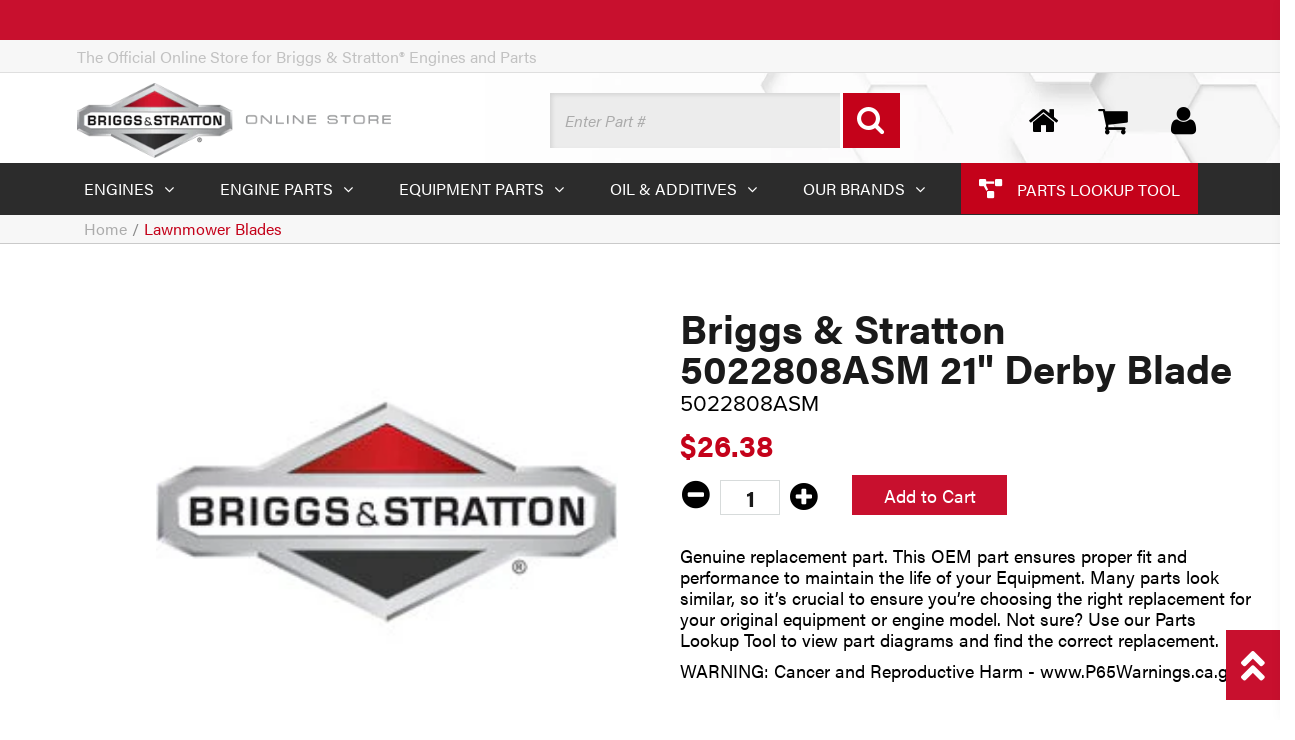

--- FILE ---
content_type: text/html; charset=utf-8
request_url: https://shop.briggsandstratton.com/collections/lawnmower-blades/products/briggs-and-stratton-5022808asm-mower-blade
body_size: 28526
content:
<!doctype html>
<html lang="en" class="noIE">
	<head>

<!-- Google Tag Manager -->
<script>(function(w,d,s,l,i){w[l]=w[l]||[];w[l].push({'gtm.start':
    new Date().getTime(),event:'gtm.js'});var f=d.getElementsByTagName(s)[0],
    j=d.createElement(s),dl=l!='dataLayer'?'&l='+l:'';j.async=true;j.src=
    'https://www.googletagmanager.com/gtm.js?id='+i+dl;f.parentNode.insertBefore(j,f);
})(window,document,'script','dataLayer','GTM-TNMW2R9P');

</script>
<!-- End Google Tag Manager -->
      
  <meta name="google-site-verification" content="hVhbqEEWWbEf6e6WpsS2JludnRrIQJZ7ewXOk196twg" />
  <meta name="google-site-verification" content="yKxiXs4z75WXFC-uwbsdJAdlobAevumZ3QcPwy837io" />
	<!-- Basic page needs ================================================== -->
    <meta charset="utf-8">
    <meta name="viewport" content="width=device-width, initial-scale=1, maximum-scale=1">
	<!-- Title and description ================================================== -->
    <title>
      Briggs & Stratton 5022808ASM 21" Derby Blade  - Briggs &amp; Stratton Online Store
</title><meta name="description" content="Genuine replacement part. This OEM part ensures proper fit and performance to maintain the life of your Equipment. Many parts look similar, so it’s crucial to ensure you’re choosing the right replacement for your original equipment or engine model. Not sure? Use our Parts Lookup Tool to view part diagrams and find the "><!-- Helpers ================================================== -->
  
  <meta property="og:type" content="product">
  <meta property="og:name" content="Briggs &amp; Stratton 5022808ASM 21&quot; Derby Blade">
  <meta property="og:title" content="Briggs &amp; Stratton 5022808ASM 21&quot; Derby Blade">
  
  <meta property="og:image" content="http://shop.briggsandstratton.com/cdn/shop/files/EcomLogoBriggs_aacdd064-ec58-4e12-ae19-8e8ddf5b6f0b_grande.jpg?v=1760554093">
  <meta property="og:image:secure_url" content="https://shop.briggsandstratton.com/cdn/shop/files/EcomLogoBriggs_aacdd064-ec58-4e12-ae19-8e8ddf5b6f0b_grande.jpg?v=1760554093">
  
  <meta property="og:price:amount" content="26.38">
  <meta property="og:price:currency" content="USD">


  <meta property="og:description" content="Genuine replacement part. This OEM part ensures proper fit and performance to maintain the life of your Equipment. Many parts look similar, so it’s crucial to ensure you’re choosing the right replacement for your original equipment or engine model. Not sure? Use our Parts Lookup Tool to view part diagrams and find the ">

  <meta property="og:url" content="https://shop.briggsandstratton.com/products/briggs-and-stratton-5022808asm-mower-blade">
  <meta property="og:site_name" content="Briggs &amp; Stratton Online Store">



<meta name="twitter:card" content="summary">

  <meta name="twitter:title" content="Briggs & Stratton 5022808ASM 21" Derby Blade">
  <meta name="twitter:description" content="Genuine replacement part. This OEM part ensures proper fit and performance to maintain the life of your Equipment. Many parts look similar, so it’s crucial to ensure you’re choosing the right replacement for your original equipment or engine model. Not sure? Use our Parts Lookup Tool to view part diagrams and find the correct replacement. WARNING: Cancer and Reproductive Harm - www.P65Warnings.ca.gov">
  <meta name="twitter:image" content="https://shop.briggsandstratton.com/cdn/shop/files/EcomLogoBriggs_aacdd064-ec58-4e12-ae19-8e8ddf5b6f0b_medium.jpg?v=1760554093">
  <meta name="twitter:image:width" content="240">
  <meta name="twitter:image:height" content="240">

  <link rel="canonical" href="https://shop.briggsandstratton.com/products/briggs-and-stratton-5022808asm-mower-blade">
  <meta name="viewport" content="width=device-width,initial-scale=1">
  <meta name="theme-color" content="#1d1d1d"><link rel="shortcut icon" href="https://shop.briggsandstratton.com/cdn/shop/t/32/assets/favicon.png?v=149701750958965366491760472088" type="image/png" /><link rel="stylesheet" href="https://use.fontawesome.com/releases/v5.7.2/css/all.css" integrity="sha384-fnmOCqbTlWIlj8LyTjo7mOUStjsKC4pOpQbqyi7RrhN7udi9RwhKkMHpvLbHG9Sr" crossorigin="anonymous">
	<link href="https://shop.briggsandstratton.com/cdn/shop/t/32/assets/apps.css?v=124242954493435312961760472088" rel="stylesheet" type="text/css" media="all" crossorigin="anonymous" />
	<link href="https://shop.briggsandstratton.com/cdn/shop/t/32/assets/style.css?v=162133505865092803141760472088" rel="stylesheet" type="text/css" media="all" crossorigin="anonymous" />
	<link href="https://shop.briggsandstratton.com/cdn/shop/t/32/assets/bs.min.css?v=46374076980504463371760472540" rel="stylesheet" type="text/css" medial="all" crossorigin="anonymous" />
  <link rel="stylesheet" href="https://use.typekit.net/akv0inc.css">
  <link rel="stylesheet" href="https://use.typekit.net/ojl7cth.css">
	
	<!-- Header hook for plugins ================================================== -->
	<script>window.performance && window.performance.mark && window.performance.mark('shopify.content_for_header.start');</script><meta name="google-site-verification" content="i4fljSYKuQNEs2Nre2TyFNRsHFwM_hgPDTc4jtEJn2s">
<meta name="google-site-verification" content="2RE7OTQy_SZKOZ6JLr8aXsZUVoWZhw4nFDnxiz5rt_U">
<meta id="shopify-digital-wallet" name="shopify-digital-wallet" content="/12823363684/digital_wallets/dialog">
<meta name="shopify-checkout-api-token" content="f18d823dc226650d2bea0b528c2c686a">
<meta id="in-context-paypal-metadata" data-shop-id="12823363684" data-venmo-supported="false" data-environment="production" data-locale="en_US" data-paypal-v4="true" data-currency="USD">
<link rel="alternate" type="application/json+oembed" href="https://shop.briggsandstratton.com/products/briggs-and-stratton-5022808asm-mower-blade.oembed">
<script async="async" src="/checkouts/internal/preloads.js?locale=en-US"></script>
<link rel="preconnect" href="https://shop.app" crossorigin="anonymous">
<script async="async" src="https://shop.app/checkouts/internal/preloads.js?locale=en-US&shop_id=12823363684" crossorigin="anonymous"></script>
<script id="apple-pay-shop-capabilities" type="application/json">{"shopId":12823363684,"countryCode":"US","currencyCode":"USD","merchantCapabilities":["supports3DS"],"merchantId":"gid:\/\/shopify\/Shop\/12823363684","merchantName":"Briggs \u0026 Stratton Online Store","requiredBillingContactFields":["postalAddress","email","phone"],"requiredShippingContactFields":["postalAddress","email","phone"],"shippingType":"shipping","supportedNetworks":["visa","masterCard","amex","discover","elo","jcb"],"total":{"type":"pending","label":"Briggs \u0026 Stratton Online Store","amount":"1.00"},"shopifyPaymentsEnabled":true,"supportsSubscriptions":true}</script>
<script id="shopify-features" type="application/json">{"accessToken":"f18d823dc226650d2bea0b528c2c686a","betas":["rich-media-storefront-analytics"],"domain":"shop.briggsandstratton.com","predictiveSearch":true,"shopId":12823363684,"locale":"en"}</script>
<script>var Shopify = Shopify || {};
Shopify.shop = "briggsandstratton.myshopify.com";
Shopify.locale = "en";
Shopify.currency = {"active":"USD","rate":"1.0"};
Shopify.country = "US";
Shopify.theme = {"name":"Briggs \u0026 Stratton (10\/2025 -- 24hour_Y -- LIVE)","id":182082273565,"schema_name":null,"schema_version":null,"theme_store_id":796,"role":"main"};
Shopify.theme.handle = "null";
Shopify.theme.style = {"id":null,"handle":null};
Shopify.cdnHost = "shop.briggsandstratton.com/cdn";
Shopify.routes = Shopify.routes || {};
Shopify.routes.root = "/";</script>
<script type="module">!function(o){(o.Shopify=o.Shopify||{}).modules=!0}(window);</script>
<script>!function(o){function n(){var o=[];function n(){o.push(Array.prototype.slice.apply(arguments))}return n.q=o,n}var t=o.Shopify=o.Shopify||{};t.loadFeatures=n(),t.autoloadFeatures=n()}(window);</script>
<script>
  window.ShopifyPay = window.ShopifyPay || {};
  window.ShopifyPay.apiHost = "shop.app\/pay";
  window.ShopifyPay.redirectState = null;
</script>
<script id="shop-js-analytics" type="application/json">{"pageType":"product"}</script>
<script defer="defer" async type="module" src="//shop.briggsandstratton.com/cdn/shopifycloud/shop-js/modules/v2/client.init-shop-cart-sync_Bc8-qrdt.en.esm.js"></script>
<script defer="defer" async type="module" src="//shop.briggsandstratton.com/cdn/shopifycloud/shop-js/modules/v2/chunk.common_CmNk3qlo.esm.js"></script>
<script type="module">
  await import("//shop.briggsandstratton.com/cdn/shopifycloud/shop-js/modules/v2/client.init-shop-cart-sync_Bc8-qrdt.en.esm.js");
await import("//shop.briggsandstratton.com/cdn/shopifycloud/shop-js/modules/v2/chunk.common_CmNk3qlo.esm.js");

  window.Shopify.SignInWithShop?.initShopCartSync?.({"fedCMEnabled":true,"windoidEnabled":true});

</script>
<script>
  window.Shopify = window.Shopify || {};
  if (!window.Shopify.featureAssets) window.Shopify.featureAssets = {};
  window.Shopify.featureAssets['shop-js'] = {"shop-cart-sync":["modules/v2/client.shop-cart-sync_DOpY4EW0.en.esm.js","modules/v2/chunk.common_CmNk3qlo.esm.js"],"shop-button":["modules/v2/client.shop-button_CI-s0xGZ.en.esm.js","modules/v2/chunk.common_CmNk3qlo.esm.js"],"init-fed-cm":["modules/v2/client.init-fed-cm_D2vsy40D.en.esm.js","modules/v2/chunk.common_CmNk3qlo.esm.js"],"init-windoid":["modules/v2/client.init-windoid_CXNAd0Cm.en.esm.js","modules/v2/chunk.common_CmNk3qlo.esm.js"],"shop-toast-manager":["modules/v2/client.shop-toast-manager_Cx0C6may.en.esm.js","modules/v2/chunk.common_CmNk3qlo.esm.js"],"shop-cash-offers":["modules/v2/client.shop-cash-offers_CL9Nay2h.en.esm.js","modules/v2/chunk.common_CmNk3qlo.esm.js","modules/v2/chunk.modal_CvhjeixQ.esm.js"],"avatar":["modules/v2/client.avatar_BTnouDA3.en.esm.js"],"init-shop-email-lookup-coordinator":["modules/v2/client.init-shop-email-lookup-coordinator_B9mmbKi4.en.esm.js","modules/v2/chunk.common_CmNk3qlo.esm.js"],"init-shop-cart-sync":["modules/v2/client.init-shop-cart-sync_Bc8-qrdt.en.esm.js","modules/v2/chunk.common_CmNk3qlo.esm.js"],"pay-button":["modules/v2/client.pay-button_Bhm3077V.en.esm.js","modules/v2/chunk.common_CmNk3qlo.esm.js"],"init-customer-accounts-sign-up":["modules/v2/client.init-customer-accounts-sign-up_C7zhr03q.en.esm.js","modules/v2/client.shop-login-button_BbMx65lK.en.esm.js","modules/v2/chunk.common_CmNk3qlo.esm.js","modules/v2/chunk.modal_CvhjeixQ.esm.js"],"init-shop-for-new-customer-accounts":["modules/v2/client.init-shop-for-new-customer-accounts_rLbLSDTe.en.esm.js","modules/v2/client.shop-login-button_BbMx65lK.en.esm.js","modules/v2/chunk.common_CmNk3qlo.esm.js","modules/v2/chunk.modal_CvhjeixQ.esm.js"],"checkout-modal":["modules/v2/client.checkout-modal_Fp9GouFF.en.esm.js","modules/v2/chunk.common_CmNk3qlo.esm.js","modules/v2/chunk.modal_CvhjeixQ.esm.js"],"init-customer-accounts":["modules/v2/client.init-customer-accounts_DkVf8Jdu.en.esm.js","modules/v2/client.shop-login-button_BbMx65lK.en.esm.js","modules/v2/chunk.common_CmNk3qlo.esm.js","modules/v2/chunk.modal_CvhjeixQ.esm.js"],"shop-login-button":["modules/v2/client.shop-login-button_BbMx65lK.en.esm.js","modules/v2/chunk.common_CmNk3qlo.esm.js","modules/v2/chunk.modal_CvhjeixQ.esm.js"],"shop-login":["modules/v2/client.shop-login_B9KWmZaW.en.esm.js","modules/v2/chunk.common_CmNk3qlo.esm.js","modules/v2/chunk.modal_CvhjeixQ.esm.js"],"shop-follow-button":["modules/v2/client.shop-follow-button_B-omSWeu.en.esm.js","modules/v2/chunk.common_CmNk3qlo.esm.js","modules/v2/chunk.modal_CvhjeixQ.esm.js"],"lead-capture":["modules/v2/client.lead-capture_DZQFWrYz.en.esm.js","modules/v2/chunk.common_CmNk3qlo.esm.js","modules/v2/chunk.modal_CvhjeixQ.esm.js"],"payment-terms":["modules/v2/client.payment-terms_Bl_bs7GP.en.esm.js","modules/v2/chunk.common_CmNk3qlo.esm.js","modules/v2/chunk.modal_CvhjeixQ.esm.js"]};
</script>
<script>(function() {
  var isLoaded = false;
  function asyncLoad() {
    if (isLoaded) return;
    isLoaded = true;
    var urls = ["https:\/\/search-us3.omegacommerce.com\/instant\/initjs?ID=d96fefcc-f7f7-4b56-a28b-19c38ef2303b\u0026shop=briggsandstratton.myshopify.com"];
    for (var i = 0; i < urls.length; i++) {
      var s = document.createElement('script');
      s.type = 'text/javascript';
      s.async = true;
      s.src = urls[i];
      var x = document.getElementsByTagName('script')[0];
      x.parentNode.insertBefore(s, x);
    }
  };
  if(window.attachEvent) {
    window.attachEvent('onload', asyncLoad);
  } else {
    window.addEventListener('load', asyncLoad, false);
  }
})();</script>
<script id="__st">var __st={"a":12823363684,"offset":-18000,"reqid":"9468ad54-d82c-461b-a654-2154ae0a9216-1762186317","pageurl":"shop.briggsandstratton.com\/collections\/lawnmower-blades\/products\/briggs-and-stratton-5022808asm-mower-blade","u":"d15bc610e219","p":"product","rtyp":"product","rid":3071606063204};</script>
<script>window.ShopifyPaypalV4VisibilityTracking = true;</script>
<script id="captcha-bootstrap">!function(){'use strict';const t='contact',e='account',n='new_comment',o=[[t,t],['blogs',n],['comments',n],[t,'customer']],c=[[e,'customer_login'],[e,'guest_login'],[e,'recover_customer_password'],[e,'create_customer']],r=t=>t.map((([t,e])=>`form[action*='/${t}']:not([data-nocaptcha='true']) input[name='form_type'][value='${e}']`)).join(','),a=t=>()=>t?[...document.querySelectorAll(t)].map((t=>t.form)):[];function s(){const t=[...o],e=r(t);return a(e)}const i='password',u='form_key',d=['recaptcha-v3-token','g-recaptcha-response','h-captcha-response',i],f=()=>{try{return window.sessionStorage}catch{return}},m='__shopify_v',_=t=>t.elements[u];function p(t,e,n=!1){try{const o=window.sessionStorage,c=JSON.parse(o.getItem(e)),{data:r}=function(t){const{data:e,action:n}=t;return t[m]||n?{data:e,action:n}:{data:t,action:n}}(c);for(const[e,n]of Object.entries(r))t.elements[e]&&(t.elements[e].value=n);n&&o.removeItem(e)}catch(o){console.error('form repopulation failed',{error:o})}}const l='form_type',E='cptcha';function T(t){t.dataset[E]=!0}const w=window,h=w.document,L='Shopify',v='ce_forms',y='captcha';let A=!1;((t,e)=>{const n=(g='f06e6c50-85a8-45c8-87d0-21a2b65856fe',I='https://cdn.shopify.com/shopifycloud/storefront-forms-hcaptcha/ce_storefront_forms_captcha_hcaptcha.v1.5.2.iife.js',D={infoText:'Protected by hCaptcha',privacyText:'Privacy',termsText:'Terms'},(t,e,n)=>{const o=w[L][v],c=o.bindForm;if(c)return c(t,g,e,D).then(n);var r;o.q.push([[t,g,e,D],n]),r=I,A||(h.body.append(Object.assign(h.createElement('script'),{id:'captcha-provider',async:!0,src:r})),A=!0)});var g,I,D;w[L]=w[L]||{},w[L][v]=w[L][v]||{},w[L][v].q=[],w[L][y]=w[L][y]||{},w[L][y].protect=function(t,e){n(t,void 0,e),T(t)},Object.freeze(w[L][y]),function(t,e,n,w,h,L){const[v,y,A,g]=function(t,e,n){const i=e?o:[],u=t?c:[],d=[...i,...u],f=r(d),m=r(i),_=r(d.filter((([t,e])=>n.includes(e))));return[a(f),a(m),a(_),s()]}(w,h,L),I=t=>{const e=t.target;return e instanceof HTMLFormElement?e:e&&e.form},D=t=>v().includes(t);t.addEventListener('submit',(t=>{const e=I(t);if(!e)return;const n=D(e)&&!e.dataset.hcaptchaBound&&!e.dataset.recaptchaBound,o=_(e),c=g().includes(e)&&(!o||!o.value);(n||c)&&t.preventDefault(),c&&!n&&(function(t){try{if(!f())return;!function(t){const e=f();if(!e)return;const n=_(t);if(!n)return;const o=n.value;o&&e.removeItem(o)}(t);const e=Array.from(Array(32),(()=>Math.random().toString(36)[2])).join('');!function(t,e){_(t)||t.append(Object.assign(document.createElement('input'),{type:'hidden',name:u})),t.elements[u].value=e}(t,e),function(t,e){const n=f();if(!n)return;const o=[...t.querySelectorAll(`input[type='${i}']`)].map((({name:t})=>t)),c=[...d,...o],r={};for(const[a,s]of new FormData(t).entries())c.includes(a)||(r[a]=s);n.setItem(e,JSON.stringify({[m]:1,action:t.action,data:r}))}(t,e)}catch(e){console.error('failed to persist form',e)}}(e),e.submit())}));const S=(t,e)=>{t&&!t.dataset[E]&&(n(t,e.some((e=>e===t))),T(t))};for(const o of['focusin','change'])t.addEventListener(o,(t=>{const e=I(t);D(e)&&S(e,y())}));const B=e.get('form_key'),M=e.get(l),P=B&&M;t.addEventListener('DOMContentLoaded',(()=>{const t=y();if(P)for(const e of t)e.elements[l].value===M&&p(e,B);[...new Set([...A(),...v().filter((t=>'true'===t.dataset.shopifyCaptcha))])].forEach((e=>S(e,t)))}))}(h,new URLSearchParams(w.location.search),n,t,e,['guest_login'])})(!0,!0)}();</script>
<script integrity="sha256-52AcMU7V7pcBOXWImdc/TAGTFKeNjmkeM1Pvks/DTgc=" data-source-attribution="shopify.loadfeatures" defer="defer" src="//shop.briggsandstratton.com/cdn/shopifycloud/storefront/assets/storefront/load_feature-81c60534.js" crossorigin="anonymous"></script>
<script crossorigin="anonymous" defer="defer" src="//shop.briggsandstratton.com/cdn/shopifycloud/storefront/assets/shopify_pay/storefront-65b4c6d7.js?v=20250812"></script>
<script data-source-attribution="shopify.dynamic_checkout.dynamic.init">var Shopify=Shopify||{};Shopify.PaymentButton=Shopify.PaymentButton||{isStorefrontPortableWallets:!0,init:function(){window.Shopify.PaymentButton.init=function(){};var t=document.createElement("script");t.src="https://shop.briggsandstratton.com/cdn/shopifycloud/portable-wallets/latest/portable-wallets.en.js",t.type="module",document.head.appendChild(t)}};
</script>
<script data-source-attribution="shopify.dynamic_checkout.buyer_consent">
  function portableWalletsHideBuyerConsent(e){var t=document.getElementById("shopify-buyer-consent"),n=document.getElementById("shopify-subscription-policy-button");t&&n&&(t.classList.add("hidden"),t.setAttribute("aria-hidden","true"),n.removeEventListener("click",e))}function portableWalletsShowBuyerConsent(e){var t=document.getElementById("shopify-buyer-consent"),n=document.getElementById("shopify-subscription-policy-button");t&&n&&(t.classList.remove("hidden"),t.removeAttribute("aria-hidden"),n.addEventListener("click",e))}window.Shopify?.PaymentButton&&(window.Shopify.PaymentButton.hideBuyerConsent=portableWalletsHideBuyerConsent,window.Shopify.PaymentButton.showBuyerConsent=portableWalletsShowBuyerConsent);
</script>
<script data-source-attribution="shopify.dynamic_checkout.cart.bootstrap">document.addEventListener("DOMContentLoaded",(function(){function t(){return document.querySelector("shopify-accelerated-checkout-cart, shopify-accelerated-checkout")}if(t())Shopify.PaymentButton.init();else{new MutationObserver((function(e,n){t()&&(Shopify.PaymentButton.init(),n.disconnect())})).observe(document.body,{childList:!0,subtree:!0})}}));
</script>
<link id="shopify-accelerated-checkout-styles" rel="stylesheet" media="screen" href="https://shop.briggsandstratton.com/cdn/shopifycloud/portable-wallets/latest/accelerated-checkout-backwards-compat.css" crossorigin="anonymous">
<style id="shopify-accelerated-checkout-cart">
        #shopify-buyer-consent {
  margin-top: 1em;
  display: inline-block;
  width: 100%;
}

#shopify-buyer-consent.hidden {
  display: none;
}

#shopify-subscription-policy-button {
  background: none;
  border: none;
  padding: 0;
  text-decoration: underline;
  font-size: inherit;
  cursor: pointer;
}

#shopify-subscription-policy-button::before {
  box-shadow: none;
}

      </style>

<script>window.performance && window.performance.mark && window.performance.mark('shopify.content_for_header.end');</script>
	<!--[if lt IE 9]>
	<script src="//html5shiv.googlecode.com/svn/trunk/html5.js" type="text/javascript"></script>
	<![endif]--><script src="https://shop.briggsandstratton.com/cdn/shop/t/32/assets/jquery-2.1.4.min.js?v=98113469058130162841760472088" crossorigin="anonymous"></script><script src="https://shop.briggsandstratton.com/cdn/shopifycloud/storefront/assets/themes_support/option_selection-b017cd28.js" crossorigin="anonymous"></script><!-- Theme Global App JS ================================================== -->
  <script>var app = app || { data:{template:"product",money_format: "${{amount}}"}}</script>
  <!-- Hits Analytics tracking code --><!-- end of Hits Analytics code -->





      
    
<!-- Adobe Launch embed scripts -->
<script src="//assets.adobedtm.com/launch-EN9ad2ef567d2f4d2d8fea7db63d75f585.min.js"async></script>
<script src="//assets.adobedtm.com/launch-EN9ad2ef567d2f4d2d8fea7db63d75f585.min.js"async></script>





  <!-- BEGIN app block: shopify://apps/analyzify-ga4-ads-tracking/blocks/app-embed-v4/69637cfd-dd6f-4511-aa97-7037cfb5515c -->


<!-- BEGIN app snippet: an_analyzify_settings -->







<script defer>
  // AN_ANALYZIFY_SETTINGS
  (() => {
    try {
      const startTime = performance.now();
      window.analyzify = window.analyzify || {};
  
      window.analyzify.log = (t, groupName, nestedGroupName) => {
        try {
          const styles = {
            default: 'color:#fff;background:#413389;',
            an_analyzify: 'color:#fff;background:#1f77b4;', 
            an_analyzify_settings: 'color:#fff;background:#ff7f0e;', 
            an_fb: 'color:#fff;background:#2ca02c;', 
            an_criteo: 'color:#fff;background:#d62728;', 
            an_bing: 'color:#fff;background:#9467bd;', 
            an_clarity: 'color:#fff;background:#8c564b;', 
            an_hotjar: 'color:#fff;background:#8c564b;', 
            an_gtm: 'color:#fff;background:#e377c2;', 
            an_klaviyo: 'color:#fff;background:#7f7f7f;', 
            an_pinterest: 'color:#fff;background:#bcbd22;', 
            an_rebuy: 'color:#fff;background:#17becf;', 
            an_tiktok: 'color:#fff;background:#ffbb78;', 
            an_x: 'color:#fff;background:#98df8a;', 
            an_consent: 'color:#fff;background:#ff9896;' 
          };

          if (window.analyzify.logging && t != null) {
            const style = styles[groupName] || styles['default'];
            console.log(`%c[${groupName || 'Analyzify'}]${nestedGroupName ? ` ${nestedGroupName}` : ''}`, style, t);
            analyzify.logs.push(t);
            if (analyzify?.stopAtLog) {
              debugger;
            }
          }
        } catch (error) {
          console.error("Error processing analyzify settings:", error);
        }
      }

      (() => {
        try {
          window.analyzify = {
            ...window.analyzify,
            logging: "" == "true",
            logs: [],
            testing_environment: false,
            consent_version: null,
            initial_load: {},
            variant_changed_with_view_item: false,
            chunk_size: 25,
            properties: {
              GTM: {
                status: true,
                id: "",
                multiple_view_item_list: false,
                feed_country: "",
                feed_region: "",
                feed_language: "",
                merchant_id: "",
                enhanced_params: true,
                replace_session_id: false,
                replace_gclid: false,
                variant_changed: true,
                generate_lead: true,
              },
              GADS: {
                status:false, 
                conversion_linker:false, 
                allow_ad_personalization_signals:false,
                ads_data_redaction:false,
                url_passthrough:false,
                primary: {
                  status:false,
                  id: "",
                  feed_country: "US",
                  feed_region: "US",
                  merchant_id: "",
                  feed_language: "",
                  product_id_format: "product_sku", 
                  replace_session_id:false,
                  replace_gclid:false,
                  remarketing: {
                    status:false,
                    gads_remarketing_id_format: "product_sku",
                    events: { 
                      view_item_list: false, 
                      view_item: false,
                      add_to_cart: false,
                      remove_from_cart: false,
                      begin_checkout: false,
                      purchase: false,
                      generate_lead: false,
                    }
                  },
                  conversions: {
                    view_item: {
                        status: false,
                        value: "",
                    },
                    add_to_cart: {
                        status: false,
                        value: "",
                    },
                    begin_checkout: {
                        status: false,
                        value: "",
                    },
                    purchase: {
                        status: false,
                        value: "",
                    },
                    generate_lead: {
                      status: false,
                      value: "",
                    }
                  }
                },
                secondary: {
                  status: false,
                  id: "",
                  feed_country: "",
                  feed_region: "",
                  merchant_id: "",
                  feed_language: "",
                  product_id_format: "product_sku",
                  remarketing: {
                    gads_remarketing_id_format: "product_sku",
                    status: false,
                    events: {
                      view_item_list: false,
                      view_item: false,
                      add_to_cart: false,
                      remove_from_cart: false,
                      begin_checkout: false,
                      purchase: false,
                      generate_lead: false,
                    }
                  },
                  conversions: {
                    view_item: {
                      status: false,
                      value: "",
                    },
                    add_to_cart:{
                      status: false,
                      value: "",
                    },
                    begin_checkout:{
                      status: false,
                      value: "",
                    },
                    purchase:{
                      status: false,
                      value: "",
                    },
                    generate_lead: {
                      status: false,
                      value: "",
                    }
                  }
                }
              },
              GA4: {
                status: true,
                multiple_view_item_list: false,
                enhanced_params: true,
                all_forms: false,
                primary: {
                  status: true,
                  id: "G-BT819N3SPD",
                  product_id_format: "shopify_item_id",
                  replace_session_id: false,
                  events: {
                    variant_changed: false,
                    view_item_list: false,
                    select_item: false,
                    nav_click: false,
                    view_item: false,
                    add_to_cart: false,
                    add_to_wishlist: false,
                    view_cart: false,
                    remove_from_cart: false,
                    begin_checkout: false,
                    purchase: false,
                    generate_lead: true,
                    page_404: true,
                  }
                },
                secondary: {
                  status: false,
                  id: "",
                  product_id_format: "product_sku",
                  replace_session_id: false,
                  events: {
                      variant_changed: true,
                      view_item_list: false,
                      select_item: false,
                      nav_click: false,
                      view_item: false,
                      add_to_cart: false,
                      add_to_wishlist: false,
                      view_cart: false,
                      remove_from_cart: false,
                      begin_checkout: false,
                      purchase: false,
                      generate_lead: true, // @check & set: false
                      page_404: true,
                  }
                } 
              },
              X: {
                status: false,
                id:"",
                product_id_format: "product_sku",
                events:{
                    page_view: "",
                    add_to_cart: "",
                    begin_checkout: "",
                    search: ""
                }
              },
              BING: {
                status: false,
                id: "",
                product_id_format: "product_sku",
                events: {
                    home: true,
                    view_item: true,
                    view_item_list: true,
                    view_cart: true,
                    search: true,
                    add_to_cart: false,
                    begin_checkout: false,
                    purchase: false
                }
              },
              FACEBOOK: {
                status: false,
                all_forms: false,
                primary: {
                    status: false,
                    id: "",
                    product_id_format: "",
                    events: {
                        view_content: false,
                        view_collection: true,
                        search: false,
                        add_to_cart: false,
                        add_to_wishlist: false,
                        view_cart: true,
                        initiate_checkout: false,
                        add_payment_info: false,
                        generate_lead: true,
                        purchase: false,
                    }
                },
                secondary: {
                    status: false,
                    id: "",
                    product_id_format: "",
                    events: {
                        view_content: false,
                        view_collection: true,
                        search: false,
                        add_to_cart: false,
                        add_to_wishlist: false,
                        view_cart: true,
                        initiate_checkout: false,
                        add_payment_info: false,
                        generate_lead: true,
                        purchase: false,
                    }
                }
              },
              SERVERSIDE: {
                store_id: "uekx4cl3y4w4v08t8f2eiz",
                status: false,
                measurement_id: "G-BT819N3SPD",
                datalayer: true,
                endpoint: 'https://analyzifycdn.com/collect',
                testEndpoint: 'https://stag.analyzifycdn.com/collect', 
                azfy_attribution: false, // will be deprecated slowly
                shop_domain: "shop.briggsandstratton.com",
                all_forms: false,
                events: {
                    add_to_cart: false,
                    view_item: true,
                    page_view: true,
                    begin_checkout: false,
                    search: true,
                    generate_lead: true,
                },
                sendCartUpdateDebug: false
              },
              PINTEREST:{
                status: false,
                id: "",
                product_id_format: "product_sku",
                events:{
                    view_item_list: false,
                    view_item: false,
                    add_to_cart: false,
                    purchase: false,
                }
              },
              CRITEO:{
                status: false,
                id: "",
                product_id_format: "product_sku",
                events:{
                    view_item_list: false,
                    view_item: false,
                    add_to_cart: false,
                    view_cart: false,
                    purchase: false,
                }
              },
              CLARITY:{
                status: false,
                id: "",
                events: {
                  view_item: false,
                  view_item_list: false,
                  view_cart: false,
                  add_to_cart: false,
                  add_to_wishlist: false,
                  remove_from_cart: false,
                  begin_checkout: false,
                  search: false,
                }
              },
              HOTJAR:{
                status: false,
                id: "",
                events: {
                  view_item: false,
                  view_item_list: false,
                  view_cart: false,
                  add_to_cart: false,
                  add_to_wishlist: false,
                  remove_from_cart: false,
                  begin_checkout: false,
                  search: false,
                }
              },             
              SNAPCHAT:{
                status: false,
                id: "",
                events: {
                  view_item: false,
                  add_to_cart: false,
                  initiate_checkout: false,
                },
                product_id_format: "product_sku",
              },
              KLAVIYO:{
                status: false,
                id: "",
                product_id_format: "product_sku",
                events:{
                    subscribe: false, // did not seem to be defined in the settings
                    view_item_list: false,
                    view_item: false,
                    add_to_cart: false,
                    add_to_wishlist: true,
                    begin_checkout: false,
                    search: false,
                    purchase: false, // did not seem to be defined in the settings
                }
              },
              
              TIKTOK:{
                status: false,
                id: "",
                product_id_format: "product_sku",
                all_forms: false,
                events:{
                    view_item: false,
                    add_to_cart: false,
                    begin_checkout: false,
                    search: false,
                    purchase: false,
                    generate_lead: true,
                }
              }
            },
            send_unhashed_email: false,
            feed_region: 'US',
            feed_country: 'US',
            debug_mode: false,
            rebuy_atc_rfc: false,
            pageFly: false,
            user_id_format: "cid",
            send_user_id: true,
            addedProduct: null
          }
        } catch (error) {
          console.error("Error processing analyzify settings:", error);
        }
      })();

      window.analyzify_custom_classes = 'null';
      window.analyzify_measurement_id = 'G-BT819N3SPD';
      window.analyzify_measurement_id_v3 = '';
      window.analyzify.gtag_config = {};

      // @check
      window.collection_sku_list = [
        
        'BS703371',
        
        'BS7100851AYP',
        
        'BS7026691BZYP',
        
        'DAY2105300125A',
        
        'BS1759055YP',
        
        'BS7104196BMYP',
        
        'BS1758878BMYP',
        
        'BS1737228BZYP',
        
        'BS7100242AYP',
        
        'BS1731898BZYP',
        
        'BS1716696ASM',
        
        'BS1737252BZYP',
        
        'BS7034168BZYP',
        
        'BS1704856ASM',
        
        'BS1716695ASM',
        
        'BS1716697ASM',
        
        'BS95100E701MA',
        
        'BS1706738ASM',
        
        'BS1736043AYP',
        
        'BS703520',
        
        'BS1655777SM',
        
        'BS709315',
        
        'BS7019795BZYP',
        
        'BS1736044AYP',
        
        'BS1726453YP',
        
        'BS1756152AYP',
        
        'BS704429',
        
        'BS1737816BMYP',
        
        'BS771451',
        
        'BS5101755S',
        
        'BS7103288YP',
        
        'BS7026428BZYP',
        
        'BS95103E701MA',
        
        'BS7019515BZYP',
        
        'BS709343',
        
        'BS5101986S',
        
        'BS704425',
        
        'DAY84005198',
        
        'BS1706737BMYP',
        
        'DAY2105200368A',
        
        'BS1719599ASM',
        
        'BS1664019ASM',
        
        'BS1719598BZYP',
        
        'BS672763E701MA',
        
        'BS1696374YP',
        
        'BS5101756S',
        
        'BS1760647YP',
        
        'BS2172741ASM',
        
        'BS5101755BMYP',
        
        'BS84004556'
        
      ];

      window.analyzify.cart_attributes = null;
      window.analyzify.eventId = null;
      window.analyzify.cart_id = null;
      window.analyzify.sh_info_obj = {};

      // @check
      const orders = [
        
      ];
      // @check
      const totalOrderPrice = orders.reduce((acc, price) => acc + price, 0);

      window.analyzify.shopify_customer  = {
        
        type: 'visitor',
        
      };

      // @check
      window.analyzify.shopify_template = 'product';

      (() => {
        try {
          
            window.analyzify.getProductObj = (() => {
              try {
                return {
                  product: {"id":3071606063204,"title":"Briggs \u0026 Stratton 5022808ASM 21\" Derby Blade","handle":"briggs-and-stratton-5022808asm-mower-blade","description":"\u003cp\u003eGenuine replacement part. This OEM part ensures proper fit and performance to maintain the life of your Equipment. Many parts look similar, so it’s crucial to ensure you’re choosing the right replacement for your original equipment or engine model. Not sure? Use our Parts Lookup Tool to view part diagrams and find the correct replacement. \u003c\/p\u003e\u003cp\u003eWARNING: Cancer and Reproductive Harm - www.P65Warnings.ca.gov\u003c\/p\u003e","published_at":"2020-04-24T14:52:29-04:00","created_at":"2019-03-15T16:20:37-04:00","vendor":"Briggs \u0026 Stratton","type":"Lawn Mower Blades","tags":["Brand-Page-Code_","Brand_Briggs and Stratton","Category_Lawn Mower Blades","Sub-Category_21 to 23 Inches","Type_Equipment Parts"],"price":2638,"price_min":2638,"price_max":2638,"available":true,"price_varies":false,"compare_at_price":null,"compare_at_price_min":0,"compare_at_price_max":0,"compare_at_price_varies":false,"variants":[{"id":25324098256996,"title":"Default Title","option1":"Default Title","option2":null,"option3":null,"sku":"BS5022808ASM","requires_shipping":true,"taxable":true,"featured_image":null,"available":true,"name":"Briggs \u0026 Stratton 5022808ASM 21\" Derby Blade","public_title":null,"options":["Default Title"],"price":2638,"weight":1338,"compare_at_price":null,"inventory_management":"shopify","barcode":"024847571615","requires_selling_plan":false,"selling_plan_allocations":[],"quantity_rule":{"min":1,"max":null,"increment":1}}],"images":["\/\/shop.briggsandstratton.com\/cdn\/shop\/files\/EcomLogoBriggs_aacdd064-ec58-4e12-ae19-8e8ddf5b6f0b.jpg?v=1760554093"],"featured_image":"\/\/shop.briggsandstratton.com\/cdn\/shop\/files\/EcomLogoBriggs_aacdd064-ec58-4e12-ae19-8e8ddf5b6f0b.jpg?v=1760554093","options":["Title"],"media":[{"alt":null,"id":54233485869341,"position":1,"preview_image":{"aspect_ratio":1.0,"height":240,"width":240,"src":"\/\/shop.briggsandstratton.com\/cdn\/shop\/files\/EcomLogoBriggs_aacdd064-ec58-4e12-ae19-8e8ddf5b6f0b.jpg?v=1760554093"},"aspect_ratio":1.0,"height":240,"media_type":"image","src":"\/\/shop.briggsandstratton.com\/cdn\/shop\/files\/EcomLogoBriggs_aacdd064-ec58-4e12-ae19-8e8ddf5b6f0b.jpg?v=1760554093","width":240}],"requires_selling_plan":false,"selling_plan_groups":[],"content":"\u003cp\u003eGenuine replacement part. This OEM part ensures proper fit and performance to maintain the life of your Equipment. Many parts look similar, so it’s crucial to ensure you’re choosing the right replacement for your original equipment or engine model. Not sure? Use our Parts Lookup Tool to view part diagrams and find the correct replacement. \u003c\/p\u003e\u003cp\u003eWARNING: Cancer and Reproductive Harm - www.P65Warnings.ca.gov\u003c\/p\u003e"},
                  taxonomy: {
                    id: null,
                    name: null,
                    ancestors: null
                  },
                  variant: {"id":25324098256996,"title":"Default Title","option1":"Default Title","option2":null,"option3":null,"sku":"BS5022808ASM","requires_shipping":true,"taxable":true,"featured_image":null,"available":true,"name":"Briggs \u0026 Stratton 5022808ASM 21\" Derby Blade","public_title":null,"options":["Default Title"],"price":2638,"weight":1338,"compare_at_price":null,"inventory_management":"shopify","barcode":"024847571615","requires_selling_plan":false,"selling_plan_allocations":[],"quantity_rule":{"min":1,"max":null,"increment":1}},
                  collection: 
                  {
                    title: "Lawnmower Blades",
                    id: "93229351012",
                    handle: "lawnmower-blades"
                  },
                  // inventory_quantity: 36
                  
                };
              } catch (error) {
                console.error("Error processing productObj:", error);
                return null;
              }
            })();
          
        } catch (error) {
          console.error("Error processing analyzify settings:", error);
        }
      })();

      window.analyzify.detectedCart = {"note":null,"attributes":{},"original_total_price":0,"total_price":0,"total_discount":0,"total_weight":0.0,"item_count":0,"items":[],"requires_shipping":false,"currency":"USD","items_subtotal_price":0,"cart_level_discount_applications":[],"checkout_charge_amount":0};

      window.analyzify.market = (() => {
        try {
          const marketObj = {
            id: 2628288669,
            handle: "us",
            language: "en",
            country: "us"
          }
          return marketObj;
        } catch (error) {
          console.error("Error processing market:", error);
        }
      })();

      window.analyzify.shop = (() => {
        try {
          const shopObj = {
            root_url: null || null,
            locale: "" || window?.Shopify?.locale?.toLowerCase() || null,
            country: window?.Shopify?.country?.toLowerCase() || null
          }
          return shopObj;
        } catch (error) {
          console.error("Error processing market:", error);
        }
      })();

      window.analyzify.debug = false; // @check
      window.analyzify.op_cart_data_collection = true; // @check

      window.analyzify.currency = window?.Shopify?.currency?.active || window.analyzify?.detectedCart?.currency || 'USD' || null; // @check

      // @check
      window.analyzify.storeObj = {
        store_url: (Shopify.shop || 'https://shop.briggsandstratton.com').startsWith('https') ? (Shopify.shop || 'https://shop.briggsandstratton.com') : 'https://' + (Shopify.shop || 'https://shop.briggsandstratton.com'),
        store_name: (Shopify.shop || 'shop.briggsandstratton.com').replace('.myshopify.com', '')
      };

      window.analyzify.itemProps = window.analyzify?.itemProps || {};

      // @check
      window.analyzify.checksendcartdata_status = false;

      // consent
      window.analyzify.consent_active = false;
      window.analyzify.gcm_active = false;
      window.analyzify.cookiebot_active = false;

      window.analyzify.consent_flag = window.analyzify.consent_flag || {
        default: false,
        update: false,
        initial: false
      };

      window.analyzify.current_consent = {
          ad_storage: null,
          analytics_storage: null,
          ad_user_data: null,
          ad_personalization: null,
          personalization_storage: null,
          functionality_storage: "granted",
          wait_for_update: 500,
      };
      analyzify.log('Analyzify settings loaded', 'an_analyzify_settings');
      const endTime = performance.now();
      const loadTime = (endTime - startTime).toFixed(2);
      console.log(`Analyzify settings loaded in ${loadTime}ms.`);
    } catch (error) {
      console.error("Error processing analyzify settings:", error);
    }
  })();
</script>
<!-- END app snippet --><!-- BEGIN app snippet: an_consent --><script>
    (() => {
        try {
            window.analyzify = window.analyzify || {};

            window.analyzify.consent_version = "2.4.1";

            // Initialize consent flags
            window.analyzify.consent_flag = window.analyzify.consent_flag || {
                default: false,
                update: false,
                initial: false
            };

            window.analyzify.consent_flag.initial = true;

            analyzify.log(`consent_active: ${window.analyzify.consent_active}`, 'an_consent', 'consentActive');
            analyzify.log(`gcm_active: ${window.analyzify.gcm_active}`, 'an_consent', 'gcmActive');
            analyzify.log(`cookiebot_active: ${window.analyzify.cookiebot_active}`, 'an_consent', 'cookiebotActive');

            const analyzifyDebugLogger = (status) => {
                const shCustomerPrivacy = Shopify?.customerPrivacy;
                if (!shCustomerPrivacy) {
                    console.log('[Analyzify Debug] Shopify.customerPrivacy not found.');
                    return;
                }

                console.group(`%c[Analyzify Debug] Shopify.customerPrivacy State: ${status.toUpperCase()}`, 'background-color: #f0f0f0; color: #333; font-weight: bold; padding: 2px 5px; border-radius: 3px;');
                console.log(`Timestamp: ${new Date().toISOString()}`);

                for (const key in shCustomerPrivacy) {
                    if (Object.prototype.hasOwnProperty.call(shCustomerPrivacy, key)) {
                        const property = shCustomerPrivacy[key];
                        const type = typeof property;
                        let value;

                        try {
                            if (type === 'function') {
                                value = property();
                            }
                            console.log(`${key} (${type}):`, value);

                        } catch (e) {
                            console.log(`${key} (${type}): Error getting value -> ${e.message}`);
                        }
                    }
                }
                console.groupEnd();
            };

            if (window.analyzify.consent_active) {

                window.dataLayer = window.dataLayer || [];
                function gtag() { dataLayer.push(arguments); }

                const ConsentManager = {
                    isInitialized: false,
                    consentReady: false,
                    consentQueue: [],

                    queueConsentAction: function (callback) {
                        if (this.consentReady) {
                            callback(window.analyzify.current_consent);
                        } else {
                            this.consentQueue.push(callback);
                        }
                    },

                    processConsentQueue: function () {
                        if (!this.consentReady) this.consentReady = true;
                        while (this.consentQueue.length > 0) {
                            const callback = this.consentQueue.shift();
                            try {
                                callback(window.analyzify.current_consent);
                            } catch (error) {
                                console.error('Error processing queued consent action:', error);
                            }
                        }
                    },

                    getRegionalDefault: function (callback) {
                        try {
                            const cp = Shopify?.customerPrivacy;
                            const userCanBeTrackedFn = typeof cp?.userCanBeTracked === 'function' ? cp.userCanBeTracked : null;
                            const shouldShowBannerFn = typeof cp?.shouldShowBanner === 'function' ? cp.shouldShowBanner : null;
                            const canBeTracked = userCanBeTrackedFn ? userCanBeTrackedFn() : undefined;
                            const noBannerNeeded = shouldShowBannerFn ? (shouldShowBannerFn() === false) : false;

                            // Grant consent if the API isn't loaded, no banner is needed, or tracking is already allowed.
                            if (noBannerNeeded || canBeTracked === true) {
                                
                                analyzify.log("Default consent status is: GRANTED.", 'an_consent', 'getRegionalDefault');
                                const grantedConsent = { ad_storage: 'granted', analytics_storage: 'granted', ad_user_data: 'granted', ad_personalization: 'granted', personalization_storage: 'granted', functionality_storage: 'granted', security_storage: 'granted', sale_of_data: 'denied' };
                                return callback(grantedConsent);

                            } else if (canBeTracked === undefined){
                                // Wait for Shopify to collect consent, then resolve using getConsentPrefs
                                analyzify.log("Waiting for visitorConsentCollected event...", 'an_consent', 'getRegionalDefault');

                                const onCollected = () => {
                                    this.getConsentPrefs((consent) => {
                                        if (consent) return callback(consent);
                                        return callback(null);
                                    });
                                };

                                document.addEventListener(
                                    'visitorConsentCollected',
                                    onCollected,
                                    { once: true, passive: true }
                                );

                                // Safety fallback if the event never fires
                                setTimeout(() => {
                                    document.removeEventListener('visitorConsentCollected', onCollected);
                                    analyzify.log("visitorConsentCollected timeout — using DENIED fallback.", 'an_consent', 'getRegionalDefault');
                                    const deniedConsent = { ad_storage: 'denied', analytics_storage: 'denied', ad_user_data: 'denied', ad_personalization: 'denied', personalization_storage: 'denied', functionality_storage: 'granted', security_storage: 'granted', sale_of_data: 'denied' };
                                    return callback(deniedConsent);
                                }, 5000);
                                return;
                            } else {
                                // Otherwise, the user is in a region that requires consent, and they haven't given it yet.
                                analyzify.log("Default consent status is: DENIED.", 'an_consent', 'getRegionalDefault');
                                const deniedConsent = { ad_storage: 'denied', analytics_storage: 'denied', ad_user_data: 'denied', ad_personalization: 'denied', personalization_storage: 'denied', functionality_storage: 'granted', security_storage: 'granted', sale_of_data: 'denied' };
                                return callback(deniedConsent);
                            }
                        } catch (e) {
                            console.error('Error in getRegionalDefault:', e);
                            return callback(null); // Fallback in case of unexpected error
                        }
                    },

                    getConsentPrefs: function (callback) {
                        try {
                            const customerPrivacy = window.Shopify?.customerPrivacy;

                            // Fallback: if the API object is missing, treat as granted (aligns with regional default logic)
                            if (!customerPrivacy) {
                                const grantedConsent = {
                                    ad_storage: 'granted',
                                    analytics_storage: 'granted',
                                    ad_user_data: 'granted',
                                    ad_personalization: 'granted',
                                    personalization_storage: 'granted',
                                    functionality_storage: 'granted',
                                    security_storage: 'granted',
                                    sale_of_data: 'denied',
                                };
                                return callback(grantedConsent);
                            }

                            const currentVisitorConsentFn = typeof customerPrivacy.currentVisitorConsent === 'function' ? customerPrivacy.currentVisitorConsent : null;
                            const userCanBeTrackedFn = typeof customerPrivacy.userCanBeTracked === 'function' ? customerPrivacy.userCanBeTracked : null;

                            const visitorConsentObj = currentVisitorConsentFn ? currentVisitorConsentFn() : undefined;
                            const userCanBeTracked = userCanBeTrackedFn ? userCanBeTrackedFn() : undefined;

                            // If we don't have a consent object yet or tracking is allowed, grant
                            if (!visitorConsentObj || userCanBeTracked === true) {
                                const grantedConsent = {
                                    ad_storage: 'granted',
                                    analytics_storage: 'granted',
                                    ad_user_data: 'granted',
                                    ad_personalization: 'granted',
                                    personalization_storage: 'granted',
                                    functionality_storage: 'granted',
                                    security_storage: 'granted',
                                    sale_of_data: 'denied',
                                };
                                return callback(grantedConsent);
                            }

                            const currentConsent = {
                                ad_storage: visitorConsentObj?.marketing === 'yes' ? 'granted' : 'denied',
                                analytics_storage: visitorConsentObj?.analytics === 'yes' ? 'granted' : 'denied',
                                ad_user_data: visitorConsentObj?.marketing === 'yes' ? 'granted' : 'denied',
                                ad_personalization: visitorConsentObj?.marketing === 'yes' ? 'granted' : 'denied',
                                personalization_storage: visitorConsentObj?.preferences === 'yes' ? 'granted' : 'denied',
                                functionality_storage: 'granted',
                                security_storage: 'granted',
                                sale_of_data: visitorConsentObj?.sale_of_data === 'yes' ? 'granted' : 'denied',
                            };
                            analyzify.log("Consent preferences retrieved.", 'an_consent', 'getConsentPrefs');
                            return callback(currentConsent);
                        } catch (error) {
                            console.error('Error getting consent:', error);
                            return callback(null);
                        }
                    },

                    dispatchUpdate: function (consent, status) {
                        document.dispatchEvent(new CustomEvent('AnalyzifyConsent', {
                            detail: { consent, status }
                        }));
                        analyzify.log("Consent updated.", 'an_consent', 'dispatchUpdate');
                    },

                    init: function () {
                        if (this.isInitialized) return;
                        this.isInitialized = true;

                        const initialize = () => {
                            this.getRegionalDefault((consent) => {
                                if (consent && !this.consentReady) {
                                    window.analyzify.current_consent = consent;
                                    this.dispatchUpdate(consent, 'default');
                                    this.processConsentQueue();
                                }
                            });
                        };

                        const waitForApi = (callback, retries = 0) => {
                            try {
                                const cp = Shopify?.customerPrivacy;
                                const userCanBeTrackedFn = typeof cp?.userCanBeTracked === 'function' ? cp.userCanBeTracked : null;
                                const currentVisitorConsentFn = typeof cp?.currentVisitorConsent === 'function' ? cp.currentVisitorConsent : null;
                                const hasCachedConsent = cp && typeof cp.cachedConsent === 'object';

                                const userCanBeTracked = userCanBeTrackedFn ? userCanBeTrackedFn() : undefined;

                                if (userCanBeTracked !== undefined || hasCachedConsent || currentVisitorConsentFn) {
                                    callback();
                                    analyzify.log("Shopify Customer Privacy API available.", 'an_consent', 'waitForApi');
                                } else if (retries < 50) {
                                    setTimeout(() => waitForApi(callback, retries + 1), 200);
                                    analyzify.log("Shopify Customer Privacy API not available. Retrying...", 'an_consent', 'waitForApi');
                                } else {
                                    analyzify.log("Shopify Customer Privacy API not available.", 'an_consent', 'waitForApi');
                                    callback();
                                }
                            } catch (error) {
                                console.error('Error waiting for Shopify Customer Privacy API:', error);
                                callback();
                            }
                        };

                        waitForApi(initialize);

                        document.addEventListener("visitorConsentCollected", () => {
                            this.getConsentPrefs((consent) => {
                                if (consent) {
                                    window.analyzify.current_consent = consent;
                                    this.dispatchUpdate(consent, 'update');
                                }
                            });
                        });
                    },

                    onChange: function (callback) {
                        document.addEventListener('AnalyzifyConsent', (e) => {
                            if (e.detail?.consent) callback(e.detail.consent);
                            analyzify.log("AnalyzifyConsent event received.", 'an_consent', 'onChange');
                        });
                    }
                };

                ConsentManager.init();
                window.analyzify.consentManager = ConsentManager;

                window.AnalyzifyConsentInit = (status) => {
                    if (window.analyzify.consent_flag[status] === true) return;
                    window.analyzify.consentManager.queueConsentAction((consent) => {
                        if (consent) ConsentManager.dispatchUpdate(consent, status);
                        analyzify.log("AnalyzifyConsent event received.", 'an_consent', 'AnalyzifyConsentInit');
                    });
                };

                document.addEventListener('AnalyzifyConsent', (e) => {
                    if (e.detail && e.detail.status && e.detail.consent) {

                        e.detail.consent.analyzify_consent = (
                            e.detail.consent?.ad_storage === "granted" &&
                            e.detail.consent?.analytics_storage === "granted"
                        ) ? "granted" : "denied";

                        if (window.analyzify && analyzify.logging) {
                            console.group('Analyzify Consent');
                            console.log('e.detail.consent', e.detail.consent);
                            console.log('e.detail.status', e.detail.status);
                            console.groupEnd();
                        }

                        if (window.analyzify && analyzify.gcm_active) {
                            gtag("consent", e.detail.status, e.detail.consent);
                            gtag("event", "consentUpdate", e.detail.consent);
                            dataLayer.push({
                                event: 'consentUpdate',
                                status: e.detail.status,
                                consentSettings: e.detail.consent
                            });
                            analyzify.log("Consent updated (gcm_active)", 'an_consent', 'AnalyzifyConsent');
                        }
                        analyzify.log("AnalyzifyConsent event received.", 'an_consent', 'AnalyzifyConsent');
                    }
                });

                if (window.analyzify.cookiebot_active) {
                    /**
                     * Loads Shopify's consent tracking API to ensure it's available.
                     */
                    const loadFeatures = () => {
                        try {
                            window.Shopify.loadFeatures(
                                [{ name: "consent-tracking-api", version: "0.1" }],
                                (error) => {
                                    if (error) {
                                        console.error('Error loading Shopify features:', error);
                                        throw error;
                                    }
                                    analyzify.log('Shopify consent-tracking-api loaded.', 'an_consent', 'loadFeatures');
                                }
                            );
                        } catch (error) {
                            console.error('Error initializing Shopify features:', error);
                        }
                    };

                    if (window.Shopify?.loadFeatures) {
                        loadFeatures();
                    }

                    /**
                     * Handles the Cookiebot consent ready event and sets Shopify's tracking consent.
                     * https://www.cookiebot.com/en/developer/
                     */
                    window.addEventListener("CookiebotOnConsentReady", () => {
                        try {
                            analyzify.log('CookiebotOnConsentReady triggered', 'an_consent', 'cookiebotOnConsentReady');

                            const C = window.Cookiebot.consent;
                            if (C) {
                                const existConsentShopify = setInterval(() => {
                                    if (window.Shopify && window.Shopify.customerPrivacy) {
                                        clearInterval(existConsentShopify);
                                        window.Shopify.customerPrivacy.setTrackingConsent(
                                            {
                                                analytics: C?.statistics || false,
                                                marketing: C?.marketing || false,
                                                preferences: C?.preferences || false,
                                                sale_of_data: C?.marketing || false,
                                            },
                                            () => {
                                                analyzify.log("Consent captured from Cookiebot and set in Shopify.", 'an_consent', 'cookiebotOnConsentReady');
                                                window.analyzify.current_consent = {
                                                    ad_storage: C?.marketing ? "granted" : "denied",
                                                    analytics_storage: C?.statistics ? "granted" : "denied",
                                                    ad_user_data: C?.marketing ? "granted" : "denied",
                                                    ad_personalization: C?.marketing ? "granted" : "denied",
                                                    personalization_storage: C?.preferences ? "granted" : "denied", // Correctly mapped from preferences
                                                    functionality_storage: "granted",
                                                    wait_for_update: 500,
                                                };
                                                // The AnalyzifyConsent event will be dispatched automatically 
                                                // by the "visitorConsentCollected" listener that ConsentManager set up.
                                            }
                                        );
                                    }
                                }, 100);
                            }
                        } catch (error) {
                            console.error('Error handling Cookiebot consent:', error);
                        }
                    });
                }
            }

        } catch (error) {
            console.error('Error initializing consent:', error);
        }
    })();
</script><!-- END app snippet -->

<script src="https://cdn.shopify.com/extensions/019a0c32-0fbc-7a24-b6cc-d6c64ed64469/analyzify-ext-prod-234/assets/an_analyzify.js" data-cookieconsent="ignore"></script>
<script src="https://cdn.shopify.com/extensions/019a0c32-0fbc-7a24-b6cc-d6c64ed64469/analyzify-ext-prod-234/assets/app_embed.js" data-cookieconsent="ignore"></script>


  <script async="true" src="https://www.googletagmanager.com/gtag/js?id=G-BT819N3SPD"></script>

















  <script src="https://cdn.shopify.com/extensions/019a0c32-0fbc-7a24-b6cc-d6c64ed64469/analyzify-ext-prod-234/assets/an_ga4_gads.js" data-cookieconsent="ignore"></script>



















  <script src="https://cdn.shopify.com/extensions/019a0c32-0fbc-7a24-b6cc-d6c64ed64469/analyzify-ext-prod-234/assets/an_gtm.js" data-cookieconsent="ignore"></script>




<script src="https://cdn.shopify.com/extensions/019a0c32-0fbc-7a24-b6cc-d6c64ed64469/analyzify-ext-prod-234/assets/f-find-elem.js" data-cookieconsent="ignore"></script>



<script>
  try {
    window.analyzify.initialize = function () {
      try {
        window.analyzify.loadScript = function (callback) {
          callback();
        };
      
        window.analyzify.appStart = function () {
          try {

            analyzify.log('appStart', 'app-embed-v4');

            // Retry configuration
            const MAX_RETRIES = 10;
            const INITIAL_DELAY = 500; // ms
            let retryCount = 0;

            function initializeServices(dataObj) {

              
              
              

              

              

              
              
                window.analyzify.initGa4Gads(dataObj, window.analyzify.properties.GA4, window.analyzify.properties.GADS);
                if (window.analyzify.testing_environment) console.log('-> GA4 GADS initialized.');
              

              

              

              

              

              

              

              

              

              
                window.analyzify.initGTM(dataObj, window.analyzify.properties.GTM);
                if (window.analyzify.testing_environment) console.log('-> GTM initialized.');
              

            }

            function attemptInitialization() {
              // Check if appStartSection1 is available
              if (window.analyzify && typeof window.analyzify.appStartSection1 === 'function') {                
                try {
                  
                  if (window.analyzify.testing_environment) analyzify.log('Analyzify app_embed appStartSection1 loading...', 'app-embed-v4', 'attemptInitialization');

                  // Execute the section1 function
                  window.analyzify.appStartSection1();

                  const dataObj = window.analyzify;
                  if (!dataObj) {
                    return analyzify.log('dataObj is not found');
                  }

                  // Initialize all services
                  initializeServices(dataObj);
                  
                  if (window.analyzify.testing_environment) analyzify.log('Analyzify app_embed appStartSection1 completed.', 'app-embed-v4', 'attemptInitialization');
                  return true; // Success
                } catch (error) {
                  console.error('Error executing appStartSection1 or services:', error);
                  return false;
                }
              } else {
                // appStartSection1 not yet available
                retryCount++;
                
                if (retryCount <= MAX_RETRIES) {
                  const delay = INITIAL_DELAY * Math.pow(2, Math.min(retryCount - 1, 5)); // Exponential backoff, max 3.2s
                  
                  if (window.analyzify.testing_environment) console.log(`-> AppStartSection1 is still unavailable. This may be due to script loading delays or interference (e.g., MutationObserver). Retrying in ${delay}ms... Attempt ${retryCount}/${MAX_RETRIES}`);
                  
                  setTimeout(attemptInitialization, delay);
                } else {
                  console.error('AppStartSection1 failed to load after maximum retries. Some analytics services may not function properly.');
                  
                  // Fallback: try to initialize services without appStartSection1
                  try {
                    const dataObj = window.analyzify;
                    if (dataObj) {
                      if (window.analyzify.testing_environment) console.log('-> Attempting fallback initialization without appStartSection1...');
                      initializeServices(dataObj);
                    }
                  } catch (fallbackError) {
                    console.error('Fallback initialization also failed:', fallbackError);
                  }
                }
                return false;
              }
            }

            // Start the initialization attempt
            attemptInitialization();

          } catch (error) {
            console.error("Error processing appStart:", error);
          }
        };
      } catch (error) {
        console.error("Error processing initialize:", error);
      }
    };
    window.analyzify.initial_load.initialize = true;
    analyzify.initialize();
    analyzify.loadScript(function () {
      try {
        analyzify.appStart();
        window.analyzify.initial_load.app_start = true;
      } catch (error) {
        console.error("Error processing loadScript:", error);
      }
    });
  } catch (error) {
    console.error("Error processing initialize:", error);
  }
</script>

<!-- END app block --><!-- BEGIN app block: shopify://apps/aaa-custom-form-builder-app/blocks/aaa-formbuilder/a9d83d51-eeab-4f84-a43c-3a25e8368401 --><input type="hidden" name="aaaformbuilder_customer_logged_id" value="" id="aaaformbuilder_customer_logged_id"><input type="hidden" name="page_handle" class="get_current_page_handle" value=""><input type="hidden" name="aaaformbuilder_customer_logged_id" value="" id="aaaformbuilder_customer_logged_id">
<input type="hidden" id="656565115116111114101" data-customer-id="" data-customer-email="" data-customer-name=" "/>

<script type="text/javascript" async src="https://shopifycdn.aaawebstore.com/formbuilder/appfiles/aaa_form_builder_script_minify_v1.js?shop=briggsandstratton.myshopify.com"></script>
<!-- END app block --><link href="https://monorail-edge.shopifysvc.com" rel="dns-prefetch">
<script>(function(){if ("sendBeacon" in navigator && "performance" in window) {try {var session_token_from_headers = performance.getEntriesByType('navigation')[0].serverTiming.find(x => x.name == '_s').description;} catch {var session_token_from_headers = undefined;}var session_cookie_matches = document.cookie.match(/_shopify_s=([^;]*)/);var session_token_from_cookie = session_cookie_matches && session_cookie_matches.length === 2 ? session_cookie_matches[1] : "";var session_token = session_token_from_headers || session_token_from_cookie || "";function handle_abandonment_event(e) {var entries = performance.getEntries().filter(function(entry) {return /monorail-edge.shopifysvc.com/.test(entry.name);});if (!window.abandonment_tracked && entries.length === 0) {window.abandonment_tracked = true;var currentMs = Date.now();var navigation_start = performance.timing.navigationStart;var payload = {shop_id: 12823363684,url: window.location.href,navigation_start,duration: currentMs - navigation_start,session_token,page_type: "product"};window.navigator.sendBeacon("https://monorail-edge.shopifysvc.com/v1/produce", JSON.stringify({schema_id: "online_store_buyer_site_abandonment/1.1",payload: payload,metadata: {event_created_at_ms: currentMs,event_sent_at_ms: currentMs}}));}}window.addEventListener('pagehide', handle_abandonment_event);}}());</script>
<script id="web-pixels-manager-setup">(function e(e,d,r,n,o){if(void 0===o&&(o={}),!Boolean(null===(a=null===(i=window.Shopify)||void 0===i?void 0:i.analytics)||void 0===a?void 0:a.replayQueue)){var i,a;window.Shopify=window.Shopify||{};var t=window.Shopify;t.analytics=t.analytics||{};var s=t.analytics;s.replayQueue=[],s.publish=function(e,d,r){return s.replayQueue.push([e,d,r]),!0};try{self.performance.mark("wpm:start")}catch(e){}var l=function(){var e={modern:/Edge?\/(1{2}[4-9]|1[2-9]\d|[2-9]\d{2}|\d{4,})\.\d+(\.\d+|)|Firefox\/(1{2}[4-9]|1[2-9]\d|[2-9]\d{2}|\d{4,})\.\d+(\.\d+|)|Chrom(ium|e)\/(9{2}|\d{3,})\.\d+(\.\d+|)|(Maci|X1{2}).+ Version\/(15\.\d+|(1[6-9]|[2-9]\d|\d{3,})\.\d+)([,.]\d+|)( \(\w+\)|)( Mobile\/\w+|) Safari\/|Chrome.+OPR\/(9{2}|\d{3,})\.\d+\.\d+|(CPU[ +]OS|iPhone[ +]OS|CPU[ +]iPhone|CPU IPhone OS|CPU iPad OS)[ +]+(15[._]\d+|(1[6-9]|[2-9]\d|\d{3,})[._]\d+)([._]\d+|)|Android:?[ /-](13[3-9]|1[4-9]\d|[2-9]\d{2}|\d{4,})(\.\d+|)(\.\d+|)|Android.+Firefox\/(13[5-9]|1[4-9]\d|[2-9]\d{2}|\d{4,})\.\d+(\.\d+|)|Android.+Chrom(ium|e)\/(13[3-9]|1[4-9]\d|[2-9]\d{2}|\d{4,})\.\d+(\.\d+|)|SamsungBrowser\/([2-9]\d|\d{3,})\.\d+/,legacy:/Edge?\/(1[6-9]|[2-9]\d|\d{3,})\.\d+(\.\d+|)|Firefox\/(5[4-9]|[6-9]\d|\d{3,})\.\d+(\.\d+|)|Chrom(ium|e)\/(5[1-9]|[6-9]\d|\d{3,})\.\d+(\.\d+|)([\d.]+$|.*Safari\/(?![\d.]+ Edge\/[\d.]+$))|(Maci|X1{2}).+ Version\/(10\.\d+|(1[1-9]|[2-9]\d|\d{3,})\.\d+)([,.]\d+|)( \(\w+\)|)( Mobile\/\w+|) Safari\/|Chrome.+OPR\/(3[89]|[4-9]\d|\d{3,})\.\d+\.\d+|(CPU[ +]OS|iPhone[ +]OS|CPU[ +]iPhone|CPU IPhone OS|CPU iPad OS)[ +]+(10[._]\d+|(1[1-9]|[2-9]\d|\d{3,})[._]\d+)([._]\d+|)|Android:?[ /-](13[3-9]|1[4-9]\d|[2-9]\d{2}|\d{4,})(\.\d+|)(\.\d+|)|Mobile Safari.+OPR\/([89]\d|\d{3,})\.\d+\.\d+|Android.+Firefox\/(13[5-9]|1[4-9]\d|[2-9]\d{2}|\d{4,})\.\d+(\.\d+|)|Android.+Chrom(ium|e)\/(13[3-9]|1[4-9]\d|[2-9]\d{2}|\d{4,})\.\d+(\.\d+|)|Android.+(UC? ?Browser|UCWEB|U3)[ /]?(15\.([5-9]|\d{2,})|(1[6-9]|[2-9]\d|\d{3,})\.\d+)\.\d+|SamsungBrowser\/(5\.\d+|([6-9]|\d{2,})\.\d+)|Android.+MQ{2}Browser\/(14(\.(9|\d{2,})|)|(1[5-9]|[2-9]\d|\d{3,})(\.\d+|))(\.\d+|)|K[Aa][Ii]OS\/(3\.\d+|([4-9]|\d{2,})\.\d+)(\.\d+|)/},d=e.modern,r=e.legacy,n=navigator.userAgent;return n.match(d)?"modern":n.match(r)?"legacy":"unknown"}(),u="modern"===l?"modern":"legacy",c=(null!=n?n:{modern:"",legacy:""})[u],f=function(e){return[e.baseUrl,"/wpm","/b",e.hashVersion,"modern"===e.buildTarget?"m":"l",".js"].join("")}({baseUrl:d,hashVersion:r,buildTarget:u}),m=function(e){var d=e.version,r=e.bundleTarget,n=e.surface,o=e.pageUrl,i=e.monorailEndpoint;return{emit:function(e){var a=e.status,t=e.errorMsg,s=(new Date).getTime(),l=JSON.stringify({metadata:{event_sent_at_ms:s},events:[{schema_id:"web_pixels_manager_load/3.1",payload:{version:d,bundle_target:r,page_url:o,status:a,surface:n,error_msg:t},metadata:{event_created_at_ms:s}}]});if(!i)return console&&console.warn&&console.warn("[Web Pixels Manager] No Monorail endpoint provided, skipping logging."),!1;try{return self.navigator.sendBeacon.bind(self.navigator)(i,l)}catch(e){}var u=new XMLHttpRequest;try{return u.open("POST",i,!0),u.setRequestHeader("Content-Type","text/plain"),u.send(l),!0}catch(e){return console&&console.warn&&console.warn("[Web Pixels Manager] Got an unhandled error while logging to Monorail."),!1}}}}({version:r,bundleTarget:l,surface:e.surface,pageUrl:self.location.href,monorailEndpoint:e.monorailEndpoint});try{o.browserTarget=l,function(e){var d=e.src,r=e.async,n=void 0===r||r,o=e.onload,i=e.onerror,a=e.sri,t=e.scriptDataAttributes,s=void 0===t?{}:t,l=document.createElement("script"),u=document.querySelector("head"),c=document.querySelector("body");if(l.async=n,l.src=d,a&&(l.integrity=a,l.crossOrigin="anonymous"),s)for(var f in s)if(Object.prototype.hasOwnProperty.call(s,f))try{l.dataset[f]=s[f]}catch(e){}if(o&&l.addEventListener("load",o),i&&l.addEventListener("error",i),u)u.appendChild(l);else{if(!c)throw new Error("Did not find a head or body element to append the script");c.appendChild(l)}}({src:f,async:!0,onload:function(){if(!function(){var e,d;return Boolean(null===(d=null===(e=window.Shopify)||void 0===e?void 0:e.analytics)||void 0===d?void 0:d.initialized)}()){var d=window.webPixelsManager.init(e)||void 0;if(d){var r=window.Shopify.analytics;r.replayQueue.forEach((function(e){var r=e[0],n=e[1],o=e[2];d.publishCustomEvent(r,n,o)})),r.replayQueue=[],r.publish=d.publishCustomEvent,r.visitor=d.visitor,r.initialized=!0}}},onerror:function(){return m.emit({status:"failed",errorMsg:"".concat(f," has failed to load")})},sri:function(e){var d=/^sha384-[A-Za-z0-9+/=]+$/;return"string"==typeof e&&d.test(e)}(c)?c:"",scriptDataAttributes:o}),m.emit({status:"loading"})}catch(e){m.emit({status:"failed",errorMsg:(null==e?void 0:e.message)||"Unknown error"})}}})({shopId: 12823363684,storefrontBaseUrl: "https://shop.briggsandstratton.com",extensionsBaseUrl: "https://extensions.shopifycdn.com/cdn/shopifycloud/web-pixels-manager",monorailEndpoint: "https://monorail-edge.shopifysvc.com/unstable/produce_batch",surface: "storefront-renderer",enabledBetaFlags: ["2dca8a86"],webPixelsConfigList: [{"id":"870613277","configuration":"{\"config\":\"{\\\"google_tag_ids\\\":[\\\"G-PW6DZ3E3L4\\\",\\\"GT-NMD6N6WT\\\"],\\\"target_country\\\":\\\"US\\\",\\\"gtag_events\\\":[{\\\"type\\\":\\\"search\\\",\\\"action_label\\\":\\\"G-PW6DZ3E3L4\\\"},{\\\"type\\\":\\\"begin_checkout\\\",\\\"action_label\\\":\\\"G-PW6DZ3E3L4\\\"},{\\\"type\\\":\\\"view_item\\\",\\\"action_label\\\":[\\\"G-PW6DZ3E3L4\\\",\\\"MC-W87T3W2QXF\\\"]},{\\\"type\\\":\\\"purchase\\\",\\\"action_label\\\":[\\\"G-PW6DZ3E3L4\\\",\\\"MC-W87T3W2QXF\\\"]},{\\\"type\\\":\\\"page_view\\\",\\\"action_label\\\":[\\\"G-PW6DZ3E3L4\\\",\\\"MC-W87T3W2QXF\\\"]},{\\\"type\\\":\\\"add_payment_info\\\",\\\"action_label\\\":\\\"G-PW6DZ3E3L4\\\"},{\\\"type\\\":\\\"add_to_cart\\\",\\\"action_label\\\":\\\"G-PW6DZ3E3L4\\\"}],\\\"enable_monitoring_mode\\\":false}\"}","eventPayloadVersion":"v1","runtimeContext":"OPEN","scriptVersion":"b2a88bafab3e21179ed38636efcd8a93","type":"APP","apiClientId":1780363,"privacyPurposes":[],"dataSharingAdjustments":{"protectedCustomerApprovalScopes":["read_customer_address","read_customer_email","read_customer_name","read_customer_personal_data","read_customer_phone"]}},{"id":"339771677","configuration":"{\"pixel_id\":\"203803080099108\",\"pixel_type\":\"facebook_pixel\",\"metaapp_system_user_token\":\"-\"}","eventPayloadVersion":"v1","runtimeContext":"OPEN","scriptVersion":"ca16bc87fe92b6042fbaa3acc2fbdaa6","type":"APP","apiClientId":2329312,"privacyPurposes":["ANALYTICS","MARKETING","SALE_OF_DATA"],"dataSharingAdjustments":{"protectedCustomerApprovalScopes":["read_customer_address","read_customer_email","read_customer_name","read_customer_personal_data","read_customer_phone"]}},{"id":"168198429","eventPayloadVersion":"1","runtimeContext":"LAX","scriptVersion":"2","type":"CUSTOM","privacyPurposes":[],"name":"Analyzify 4.0 GTM"},{"id":"shopify-app-pixel","configuration":"{}","eventPayloadVersion":"v1","runtimeContext":"STRICT","scriptVersion":"0450","apiClientId":"shopify-pixel","type":"APP","privacyPurposes":["ANALYTICS","MARKETING"]},{"id":"shopify-custom-pixel","eventPayloadVersion":"v1","runtimeContext":"LAX","scriptVersion":"0450","apiClientId":"shopify-pixel","type":"CUSTOM","privacyPurposes":["ANALYTICS","MARKETING"]}],isMerchantRequest: false,initData: {"shop":{"name":"Briggs \u0026 Stratton Online Store","paymentSettings":{"currencyCode":"USD"},"myshopifyDomain":"briggsandstratton.myshopify.com","countryCode":"US","storefrontUrl":"https:\/\/shop.briggsandstratton.com"},"customer":null,"cart":null,"checkout":null,"productVariants":[{"price":{"amount":26.38,"currencyCode":"USD"},"product":{"title":"Briggs \u0026 Stratton 5022808ASM 21\" Derby Blade","vendor":"Briggs \u0026 Stratton","id":"3071606063204","untranslatedTitle":"Briggs \u0026 Stratton 5022808ASM 21\" Derby Blade","url":"\/products\/briggs-and-stratton-5022808asm-mower-blade","type":"Lawn Mower Blades"},"id":"25324098256996","image":{"src":"\/\/shop.briggsandstratton.com\/cdn\/shop\/files\/EcomLogoBriggs_aacdd064-ec58-4e12-ae19-8e8ddf5b6f0b.jpg?v=1760554093"},"sku":"BS5022808ASM","title":"Default Title","untranslatedTitle":"Default Title"}],"purchasingCompany":null},},"https://shop.briggsandstratton.com/cdn","5303c62bw494ab25dp0d72f2dcm48e21f5a",{"modern":"","legacy":""},{"shopId":"12823363684","storefrontBaseUrl":"https:\/\/shop.briggsandstratton.com","extensionBaseUrl":"https:\/\/extensions.shopifycdn.com\/cdn\/shopifycloud\/web-pixels-manager","surface":"storefront-renderer","enabledBetaFlags":"[\"2dca8a86\"]","isMerchantRequest":"false","hashVersion":"5303c62bw494ab25dp0d72f2dcm48e21f5a","publish":"custom","events":"[[\"page_viewed\",{}],[\"product_viewed\",{\"productVariant\":{\"price\":{\"amount\":26.38,\"currencyCode\":\"USD\"},\"product\":{\"title\":\"Briggs \u0026 Stratton 5022808ASM 21\\\" Derby Blade\",\"vendor\":\"Briggs \u0026 Stratton\",\"id\":\"3071606063204\",\"untranslatedTitle\":\"Briggs \u0026 Stratton 5022808ASM 21\\\" Derby Blade\",\"url\":\"\/products\/briggs-and-stratton-5022808asm-mower-blade\",\"type\":\"Lawn Mower Blades\"},\"id\":\"25324098256996\",\"image\":{\"src\":\"\/\/shop.briggsandstratton.com\/cdn\/shop\/files\/EcomLogoBriggs_aacdd064-ec58-4e12-ae19-8e8ddf5b6f0b.jpg?v=1760554093\"},\"sku\":\"BS5022808ASM\",\"title\":\"Default Title\",\"untranslatedTitle\":\"Default Title\"}}]]"});</script><script>
  window.ShopifyAnalytics = window.ShopifyAnalytics || {};
  window.ShopifyAnalytics.meta = window.ShopifyAnalytics.meta || {};
  window.ShopifyAnalytics.meta.currency = 'USD';
  var meta = {"product":{"id":3071606063204,"gid":"gid:\/\/shopify\/Product\/3071606063204","vendor":"Briggs \u0026 Stratton","type":"Lawn Mower Blades","variants":[{"id":25324098256996,"price":2638,"name":"Briggs \u0026 Stratton 5022808ASM 21\" Derby Blade","public_title":null,"sku":"BS5022808ASM"}],"remote":false},"page":{"pageType":"product","resourceType":"product","resourceId":3071606063204}};
  for (var attr in meta) {
    window.ShopifyAnalytics.meta[attr] = meta[attr];
  }
</script>
<script class="analytics">
  (function () {
    var customDocumentWrite = function(content) {
      var jquery = null;

      if (window.jQuery) {
        jquery = window.jQuery;
      } else if (window.Checkout && window.Checkout.$) {
        jquery = window.Checkout.$;
      }

      if (jquery) {
        jquery('body').append(content);
      }
    };

    var hasLoggedConversion = function(token) {
      if (token) {
        return document.cookie.indexOf('loggedConversion=' + token) !== -1;
      }
      return false;
    }

    var setCookieIfConversion = function(token) {
      if (token) {
        var twoMonthsFromNow = new Date(Date.now());
        twoMonthsFromNow.setMonth(twoMonthsFromNow.getMonth() + 2);

        document.cookie = 'loggedConversion=' + token + '; expires=' + twoMonthsFromNow;
      }
    }

    var trekkie = window.ShopifyAnalytics.lib = window.trekkie = window.trekkie || [];
    if (trekkie.integrations) {
      return;
    }
    trekkie.methods = [
      'identify',
      'page',
      'ready',
      'track',
      'trackForm',
      'trackLink'
    ];
    trekkie.factory = function(method) {
      return function() {
        var args = Array.prototype.slice.call(arguments);
        args.unshift(method);
        trekkie.push(args);
        return trekkie;
      };
    };
    for (var i = 0; i < trekkie.methods.length; i++) {
      var key = trekkie.methods[i];
      trekkie[key] = trekkie.factory(key);
    }
    trekkie.load = function(config) {
      trekkie.config = config || {};
      trekkie.config.initialDocumentCookie = document.cookie;
      var first = document.getElementsByTagName('script')[0];
      var script = document.createElement('script');
      script.type = 'text/javascript';
      script.onerror = function(e) {
        var scriptFallback = document.createElement('script');
        scriptFallback.type = 'text/javascript';
        scriptFallback.onerror = function(error) {
                var Monorail = {
      produce: function produce(monorailDomain, schemaId, payload) {
        var currentMs = new Date().getTime();
        var event = {
          schema_id: schemaId,
          payload: payload,
          metadata: {
            event_created_at_ms: currentMs,
            event_sent_at_ms: currentMs
          }
        };
        return Monorail.sendRequest("https://" + monorailDomain + "/v1/produce", JSON.stringify(event));
      },
      sendRequest: function sendRequest(endpointUrl, payload) {
        // Try the sendBeacon API
        if (window && window.navigator && typeof window.navigator.sendBeacon === 'function' && typeof window.Blob === 'function' && !Monorail.isIos12()) {
          var blobData = new window.Blob([payload], {
            type: 'text/plain'
          });

          if (window.navigator.sendBeacon(endpointUrl, blobData)) {
            return true;
          } // sendBeacon was not successful

        } // XHR beacon

        var xhr = new XMLHttpRequest();

        try {
          xhr.open('POST', endpointUrl);
          xhr.setRequestHeader('Content-Type', 'text/plain');
          xhr.send(payload);
        } catch (e) {
          console.log(e);
        }

        return false;
      },
      isIos12: function isIos12() {
        return window.navigator.userAgent.lastIndexOf('iPhone; CPU iPhone OS 12_') !== -1 || window.navigator.userAgent.lastIndexOf('iPad; CPU OS 12_') !== -1;
      }
    };
    Monorail.produce('monorail-edge.shopifysvc.com',
      'trekkie_storefront_load_errors/1.1',
      {shop_id: 12823363684,
      theme_id: 182082273565,
      app_name: "storefront",
      context_url: window.location.href,
      source_url: "//shop.briggsandstratton.com/cdn/s/trekkie.storefront.5ad93876886aa0a32f5bade9f25632a26c6f183a.min.js"});

        };
        scriptFallback.async = true;
        scriptFallback.src = '//shop.briggsandstratton.com/cdn/s/trekkie.storefront.5ad93876886aa0a32f5bade9f25632a26c6f183a.min.js';
        first.parentNode.insertBefore(scriptFallback, first);
      };
      script.async = true;
      script.src = '//shop.briggsandstratton.com/cdn/s/trekkie.storefront.5ad93876886aa0a32f5bade9f25632a26c6f183a.min.js';
      first.parentNode.insertBefore(script, first);
    };
    trekkie.load(
      {"Trekkie":{"appName":"storefront","development":false,"defaultAttributes":{"shopId":12823363684,"isMerchantRequest":null,"themeId":182082273565,"themeCityHash":"13620042693278051278","contentLanguage":"en","currency":"USD","eventMetadataId":"bb50e589-cb61-4d55-aba8-3aafb98dff46"},"isServerSideCookieWritingEnabled":true,"monorailRegion":"shop_domain","enabledBetaFlags":["f0df213a"]},"Session Attribution":{},"S2S":{"facebookCapiEnabled":true,"source":"trekkie-storefront-renderer","apiClientId":580111}}
    );

    var loaded = false;
    trekkie.ready(function() {
      if (loaded) return;
      loaded = true;

      window.ShopifyAnalytics.lib = window.trekkie;

      var originalDocumentWrite = document.write;
      document.write = customDocumentWrite;
      try { window.ShopifyAnalytics.merchantGoogleAnalytics.call(this); } catch(error) {};
      document.write = originalDocumentWrite;

      window.ShopifyAnalytics.lib.page(null,{"pageType":"product","resourceType":"product","resourceId":3071606063204,"shopifyEmitted":true});

      var match = window.location.pathname.match(/checkouts\/(.+)\/(thank_you|post_purchase)/)
      var token = match? match[1]: undefined;
      if (!hasLoggedConversion(token)) {
        setCookieIfConversion(token);
        window.ShopifyAnalytics.lib.track("Viewed Product",{"currency":"USD","variantId":25324098256996,"productId":3071606063204,"productGid":"gid:\/\/shopify\/Product\/3071606063204","name":"Briggs \u0026 Stratton 5022808ASM 21\" Derby Blade","price":"26.38","sku":"BS5022808ASM","brand":"Briggs \u0026 Stratton","variant":null,"category":"Lawn Mower Blades","nonInteraction":true,"remote":false},undefined,undefined,{"shopifyEmitted":true});
      window.ShopifyAnalytics.lib.track("monorail:\/\/trekkie_storefront_viewed_product\/1.1",{"currency":"USD","variantId":25324098256996,"productId":3071606063204,"productGid":"gid:\/\/shopify\/Product\/3071606063204","name":"Briggs \u0026 Stratton 5022808ASM 21\" Derby Blade","price":"26.38","sku":"BS5022808ASM","brand":"Briggs \u0026 Stratton","variant":null,"category":"Lawn Mower Blades","nonInteraction":true,"remote":false,"referer":"https:\/\/shop.briggsandstratton.com\/collections\/lawnmower-blades\/products\/briggs-and-stratton-5022808asm-mower-blade"});
      }
    });


        var eventsListenerScript = document.createElement('script');
        eventsListenerScript.async = true;
        eventsListenerScript.src = "//shop.briggsandstratton.com/cdn/shopifycloud/storefront/assets/shop_events_listener-3da45d37.js";
        document.getElementsByTagName('head')[0].appendChild(eventsListenerScript);

})();</script>
<script
  defer
  src="https://shop.briggsandstratton.com/cdn/shopifycloud/perf-kit/shopify-perf-kit-2.1.2.min.js"
  data-application="storefront-renderer"
  data-shop-id="12823363684"
  data-render-region="gcp-us-central1"
  data-page-type="product"
  data-theme-instance-id="182082273565"
  data-theme-name=""
  data-theme-version=""
  data-monorail-region="shop_domain"
  data-resource-timing-sampling-rate="10"
  data-shs="true"
  data-shs-beacon="true"
  data-shs-export-with-fetch="true"
  data-shs-logs-sample-rate="1"
></script>
</head>
  <body id="briggs-amp-stratton-5022808asm-21-quot-derby-blade" class="template-product">
	  <div class="sidecart__overlay sidecart__overlay--hide"></div>
<div class="sidecart sidecart--close" style="background: #ffffff">
  <div class="sidecart__wrapper">
    <div class="sidecart__title" style="background: #b81e1e">
      <div class="sidecart__close"><i class="fa fa-times-circle" aria-hidden="true"></i></div>
      <h1 class="sidecart__title-text" style="color: #ffffff; border-color: #ffffff">Your Shopping Cart</h1>
    </div> 
    

  <div class="sidecart__promobar">
    <p class="js--cartLTL sidecart__promobar-info">Your order is not eligible for free shipping as it contains an item that must ship freight.</p>
    <p class="sidecart__promobar-info js--cartpromo-ship">You are <span class="sidecart__promobar-amount js--sidecart-shipping" data-shipTotal="7500">$75.00</span> away from FREE shipping!</p>
    <p class="sidecart__promobar-achieved sidecart__promobar--hide js--cartpromo-achieved">You've Achieved Free Shipping!</p>
  </div>

    <form class="sidecart__form" action="/cart" method="post" novalidate>
      <div class="sidecart__items sidecart__items--empty"><h2 class="sidecart__empty-text">No items in cart.</h2></div>
      <div class="sidecart__subtotal">
        <div class="sidecart__subtotal__title">Subtotal</div>
        <div class="sidecart__total__amount js--subtotal">$0.00</div>
      </div>
      <div class="sidecart__footer" style="">
        <button type="submit" name="checkout" value="Check Out" class="sidecart__checkout sidecart__checkout--hide" href="/cart" style="">Checkout</button>
      </div>
    </form>
  </div>
</div>

      <header>
  <div class="promo-bar--theme">
    
        
	<div class="promo-bar" style="background: #c8102e">
		<div class="promo-bar__wrapper">
			
				<i class="promo-bar__icon fa " aria-hidden="true" style="color: #ffffff"></i>
			
			<h2 class="js--promobarTitle promo-bar__title promo-bar__title--hidden" style="color: #ffffff">Orders over $75 receive FREE SHIPPING!</h2>
			<h2 class="js--promobarLTL promo-bar__title promo-bar__title--hidden" style="color: #ffffff">Your order is not eligible for free shipping as it contains an item that must ship freight.</h2>
		</div>
	</div>


    
  </div>
  <style>
  @media screen and (max-width:927px){
  .info-bar__logo{
  	content: url("https://cdn.shopify.com/s/files/1/0128/2336/3684/files/Briggs-Online-Store-_2.png?v=1555341154")
  	}
 }
</style>

<div class="info-bar" style="background-image:url('//shop.briggsandstratton.com/cdn/shop/files/Hex-Pattern3.jpg?v=1613523748');" onload="toggleMobileSearch()">
  <div class="storeBar">
  <div class=" storeBarText">The Official Online Store for Briggs &amp; Stratton&reg; Engines and Parts</div>
  </div>
  <div class="info-bar__wrapper">
    <button class="info-bar__hamburger info-bar--mobile js--mobile-nav-open"><i class="fa fa-bars" aria-hidden="true"></i></button>
    <a class="info-bar__brand" href="/" itemprop="url">
      <img class="info-bar__logo" src="//shop.briggsandstratton.com/cdn/shop/files/Logo.png?v=1636567385" alt="Briggs &amp; Stratton Online Store" itemprop="logo">
    </a>
    <div class="info-bar__details">
    <i class="info-bar__search-icon fas fa-search" onclick="toggleMobileSearch()" ></i>
      <a href="tel:1-866-XXX-XXXX" class="info-bar__link info-bar__phone info-bar__phone__desktop">
        <i class="info-bar__icon fa fa-phone hidden"></i>
        <span class="info-bar__text hidden">1-866-XXX-XXXX</span>
      </a>
    </div>

    <!-- info-bar__search--hidden & the button // JS changes display to none -->
    <div class="js--searchBox info-bar__search info-bar__search--hidden">
      <form class="js--mainSearchForm info-bar__search__form" method="get" action="/search">
        
        <input class="js--autosearch info-bar__search__input" type="search" autocomplete="off" name="q" placeholder="Enter Part #">
        <i class="info-bar__search__icon fa fa-search" aria-hidden="true"></i>
        <input class="icon-sub" type="submit">
      </form> 
      <div class="js--search-results info-bar__search-results">
        <ul class="js--search-results-ul info-bar__search-results__wrapper"></ul>
      </div>
    </div>

    <div class="info-bar__icons">
      <a class="info-bar__icons__btn info-bar--mobile" href="tel:1-866-XXX-XXXX">
        <i class="fa fa-phone" aria-hidden="true"></i>
      </a>
      <a class="info-bar__icons__btn" href="https://www.briggsandstratton.com/" target="_blank">
        <i class="fa fa-home" aria-hidden="true" style="font-size: 2rem;"></i>
      </a>
      <a class="js--cart-open info-bar__icons__btn helpDot" href="/cart">
        <i class="fa fa-shopping-cart" aria-hidden="true" style="font-size: 2rem;"></i>
      </a>
      <a class="js--nav-user info-bar__icons__btn" href="/account">
        <i class="fa fa-user" aria-hidden="true" style="font-size: 2rem;"></i>
      </a>
    </div>
  </div>
</div>

<!--Mobile Search Bar-->
<div class="js--searchBox" id="mobileSearchCont" style="display:none;">
  <form class="js--mainSearchForm " method="get" action="/search" id="mobileSearchForm">
    <input class="js--autosearch " type="search" autocomplete="off" name="q" placeholder="Part #, Model #, or Keyword" id="mobileSectionInputBox">
    <div id="mobileSearchIconBox"><i type="submit" class=" js--submit-search fa fa-search" aria-hidden="true" id="mobileSearchIcon"></i></div>
    <button type="button" class="info-bar__search__clear hidden js--autosearch-clear"><i class="fa fa-times" aria-hidden="true"></i></button>
  </form>
  <div class="js--search-results info-bar__search-results">
    <ul class="js--search-results-ul info-bar__search-results__wrapper"></ul>
  </div>
</div>

<script>
  var toggleMobileSearch = () => {
    if(document.querySelector("#mobileSearchCont").style.display == "none"){
      document.querySelector("#mobileSearchCont").style.display = 'block';
    } else if(document.querySelector("#mobileSearchCont").style.display == "block") {
      document.querySelector("#mobileSearchCont").style.display = 'none';
    } else {
      document.querySelector("#mobileSearchCont").style.display = 'none';
    } 
  }
</script>

<style>
  .icon-sub{
    position: absolute;
    z-index: 1;
    top: 50%;
    right: 0;
    bottom: 0;
    width: 60px;
    height: 56px;
    color: transparent;
    background-color: transparent;
    transform: translateY(-50%);
  }
  .icon-sub:hover{
    cursor: pointer;
  }
</style>


  <div class="nav__overlay js--nav-overlay"></div>
<div class="nav" id="nav">
	<div class="nav__wrapper">
		<nav class="nav__main" role="navigation">
      <ul class="nav__links"><li class="js--nav-group">
        
        
          <div class="js--navLink nav__category">
            ENGINES
            <i class="js--navIcon nav__link-icon fa fa-angle-down" aria-hidden="true"></i>
          </div>
        
<ul class="js--navLink nav__submenu">
          <div class="nav__submenu__wrapper"><li class="nav__submenu__item"><a class="nav__link" href="/collections/horizontal-engines">Horizontal Shaft Engines</a></li><li class="nav__submenu__item"><a class="nav__link" href="/collections/vertical-shaft-engines">Vertical Shaft Engines</a></li><li class="nav__submenu__item"><a class="nav__link" href="/collections/engines">View All</a></li></div>
        </ul></li><li class="js--nav-group">
        
        
          <div class="js--navLink nav__category">
            ENGINE PARTS
            <i class="js--navIcon nav__link-icon fa fa-angle-down" aria-hidden="true"></i>
          </div>
        
<ul class="js--navLink nav__submenu">
          <div class="nav__submenu__wrapper"><li class="nav__submenu__item"><a class="nav__link" href="/collections/air-filters">Air Filters</a></li><li class="nav__submenu__item"><a class="nav__link" href="/collections/carburetors-carburetor-parts">Carburetors & Carburetor Parts</a></li><li class="nav__submenu__item"><a class="nav__link" href="/collections/electrical-parts">Electrical Parts</a></li><li class="nav__submenu__item"><a class="nav__link" href="/collections/fuel-system-parts">Fuel System Parts</a></li><li class="nav__submenu__item"><a class="nav__link" href="/collections/gaskets">Gaskets</a></li><li class="nav__submenu__item"><a class="nav__link" href="/collections/maintenance-kits-tools">Maintenance Kits & Tools</a></li><li class="nav__submenu__item"><a class="nav__link" href="/collections/oil-filters">Oil Filters</a></li><li class="nav__submenu__item"><a class="nav__link" href="/collections/spark-plugs-ignition-parts">Spark Plugs & Ignition Parts</a></li><li class="nav__submenu__item"><a class="nav__link" href="/collections/starters-and-starter-parts">Starters and Starter Parts</a></li><li class="nav__submenu__item"><a class="nav__link" href="/collections/engine-parts">View All</a></li></div>
        </ul></li><li class="js--nav-group">
        
        
          <div class="js--navLink nav__category">
            EQUIPMENT PARTS
            <i class="js--navIcon nav__link-icon fa fa-angle-down" aria-hidden="true"></i>
          </div>
        
<ul class="js--navLink nav__submenu">
          <div class="nav__submenu__wrapper"><li class="nav__submenu__item"><a class="nav__link" href="/collections/lawnmower-blades">Mower Blades</a></li><li class="nav__submenu__item"><a class="nav__link" href="/collections/pressure-washer-parts">Pressure Washer Parts</a></li><li class="nav__submenu__item"><a class="nav__link" href="/collections/snow-blower-parts">Snow Blower Parts</a></li><li class="nav__submenu__item"><a class="nav__link" href="/collections/spindles-pulleys-belts">Spindles, Pulleys & Belts</a></li><li class="nav__submenu__item"><a class="nav__link" href="/collections/string-trimmer-parts-accessories">String Trimmer Parts & Accessories</a></li><li class="nav__submenu__item"><a class="nav__link" href="/collections/wheels-tires-tubes">Wheels, Tires & Tubes</a></li><li class="nav__submenu__item"><a class="nav__link" href="/collections/equipment-parts">View All</a></li></div>
        </ul></li><li class="js--nav-group">
        
        
          <div class="js--navLink nav__category">
            OIL & ADDITIVES
            <i class="js--navIcon nav__link-icon fa fa-angle-down" aria-hidden="true"></i>
          </div>
        
<ul class="js--navLink nav__submenu">
          <div class="nav__submenu__wrapper"><li class="nav__submenu__item"><a class="nav__link" href="/collections/fuel-storage">Fuel Storage</a></li><li class="nav__submenu__item"><a class="nav__link" href="/collections/fuel-treatments">Fuel Treatments</a></li><li class="nav__submenu__item"><a class="nav__link" href="/collections/oil-lubricants">Oils & Lubricants</a></li><li class="nav__submenu__item"><a class="nav__link" href="/pages/oil-finder">Find Your Correct Oil</a></li><li class="nav__submenu__item"><a class="nav__link" href="/collections/oil-lubricants-chemical">View All</a></li></div>
        </ul></li><li class="js--nav-group">
        
        
          <div class="js--navLink nav__category">
            OUR BRANDS
            <i class="js--navIcon nav__link-icon fa fa-angle-down" aria-hidden="true"></i>
          </div>
        
<ul class="js--navLink nav__submenu">
          <div class="nav__submenu__wrapper"><li class="nav__submenu__item"><a class="nav__link" href="/collections/briggs-stratton">Briggs Home Generator and Energy Solutions</a></li><li class="nav__submenu__item"><a class="nav__link" href="/collections/snapper">Snapper</a></li><li class="nav__submenu__item"><a class="nav__link" href="/collections/simplicity">Simplicity</a></li><li class="nav__submenu__item"><a class="nav__link" href="/collections/murray">Murray</a></li></div>
        </ul></li><li class="js--nav-group">
        
        
        <div class="nav__category redBk btnCntr"> 
          <a class="nav-whiteText " href="/pages/parts-lookup">
              <i class="nav__link-icon fas fa-project-diagram" aria-hidden="true"></i> 
              PARTS LOOKUP TOOL
          </a>
        </div>
        
</li></ul>
		</nav>
	</div>
</div>






<div class="mobile-nav mobile-nav--hidden js--mobile-nav">
  <div class="mobile-nav__header">
    <div class="mobile-nav__wrapper">
      <button class="mobile-nav__close js--mobile-nav-close"><i class="fa fa-times-circle" aria-hidden="true"></i></button>
    </div>
  </div>
  <div class="mobile-nav__icons">
    <div class="mobile-nav__wrapper">
      <a class="js--nav-user mobile-nav__icons__link" href="/account">
        <div class="mobile-nav__icons__btn">
        <i class="fa fa-user" aria-hidden="true"></i>
        </div>
        <p class="mobile-nav__icons__title">Login</p>
      </a>
      <a class="mobile-nav__icons__link hidden" href="https://briggsandstratton.com/">
        <div class="mobile-nav__icons__btn">
          <i class="fa fa-home" aria-hidden="true" style="font-size: 20px;"></i>
        </div>
        <p class="mobile-nav__icons__title">Home</p>
      </a>
      <a class="mobile-nav__icons__link mobile-nav--mobile hidden" href="tel:1-866-XXX-XXXX">
        <div class="mobile-nav__icons__btn">
          <i class="fa fa-phone" aria-hidden="true"></i>
        </div>
        <p class="mobile-nav__icons__title">Call</p>
      </a>
      <a class="js--cart-open mobile-nav__icons__link" href="/cart">
        <div class="mobile-nav__icons__btn">
          <i class="fa fa-shopping-cart" aria-hidden="true"></i>
        </div>
        <p class="mobile-nav__icons__title">View Cart</p>
      </a>
    </div>
    <div class="mobile-nav__submenu__header mobile-nav__submenu--hidden  js--mobile-nav-back-container">
      <button class="mobile-nav__submenu__back js--mobile-nav-back"><i class="mobile-nav__submenu__back-icon fa fa-angle-left" aria-hidden="true"></i>Go Back</button>
    </div>
  </div>
  <nav class="mobile-nav__nav js--mobile-nav-navigation" role="navigation">
    <div class="mobile-nav__wrapper">
      <ul class="mobile-nav__links"><li class="mobile-nav__category-li"><button class="mobile-nav__category js--mobile-nav-category">
                ENGINES<i class="mobile-nav__category__icon fa fa-angle-right" aria-hidden="true"></i>
              </button>
              <div class="mobile-nav__submenu mobile-nav__submenu--hidden js--mobile-nav-submenu-container">
                <h4 class="mobile-nav__submenu__title">ENGINES</h4>
                <ul class="mobile-nav__submenu__list  js--mobile-nav-submenu">
                  <div class="mobile-nav__submenu__wrapper"><li class="mobile-nav__category-li"><a class="mobile-nav__category" href="/collections/horizontal-engines">Horizontal Shaft Engines</a></li><li class="mobile-nav__category-li"><a class="mobile-nav__category" href="/collections/vertical-shaft-engines">Vertical Shaft Engines</a></li><li class="mobile-nav__category-li"><a class="mobile-nav__category" href="/collections/engines">View All</a></li></div>
                </ul>
              </div></li><li class="mobile-nav__category-li"><button class="mobile-nav__category js--mobile-nav-category">
                ENGINE PARTS<i class="mobile-nav__category__icon fa fa-angle-right" aria-hidden="true"></i>
              </button>
              <div class="mobile-nav__submenu mobile-nav__submenu--hidden js--mobile-nav-submenu-container">
                <h4 class="mobile-nav__submenu__title">ENGINE PARTS</h4>
                <ul class="mobile-nav__submenu__list  js--mobile-nav-submenu">
                  <div class="mobile-nav__submenu__wrapper"><li class="mobile-nav__category-li"><a class="mobile-nav__category" href="/collections/air-filters">Air Filters</a></li><li class="mobile-nav__category-li"><a class="mobile-nav__category" href="/collections/carburetors-carburetor-parts">Carburetors & Carburetor Parts</a></li><li class="mobile-nav__category-li"><a class="mobile-nav__category" href="/collections/electrical-parts">Electrical Parts</a></li><li class="mobile-nav__category-li"><a class="mobile-nav__category" href="/collections/fuel-system-parts">Fuel System Parts</a></li><li class="mobile-nav__category-li"><a class="mobile-nav__category" href="/collections/gaskets">Gaskets</a></li><li class="mobile-nav__category-li"><a class="mobile-nav__category" href="/collections/maintenance-kits-tools">Maintenance Kits & Tools</a></li><li class="mobile-nav__category-li"><a class="mobile-nav__category" href="/collections/oil-filters">Oil Filters</a></li><li class="mobile-nav__category-li"><a class="mobile-nav__category" href="/collections/spark-plugs-ignition-parts">Spark Plugs & Ignition Parts</a></li><li class="mobile-nav__category-li"><a class="mobile-nav__category" href="/collections/starters-and-starter-parts">Starters and Starter Parts</a></li><li class="mobile-nav__category-li"><a class="mobile-nav__category" href="/collections/engine-parts">View All</a></li></div>
                </ul>
              </div></li><li class="mobile-nav__category-li"><button class="mobile-nav__category js--mobile-nav-category">
                EQUIPMENT PARTS<i class="mobile-nav__category__icon fa fa-angle-right" aria-hidden="true"></i>
              </button>
              <div class="mobile-nav__submenu mobile-nav__submenu--hidden js--mobile-nav-submenu-container">
                <h4 class="mobile-nav__submenu__title">EQUIPMENT PARTS</h4>
                <ul class="mobile-nav__submenu__list  js--mobile-nav-submenu">
                  <div class="mobile-nav__submenu__wrapper"><li class="mobile-nav__category-li"><a class="mobile-nav__category" href="/collections/lawnmower-blades">Mower Blades</a></li><li class="mobile-nav__category-li"><a class="mobile-nav__category" href="/collections/pressure-washer-parts">Pressure Washer Parts</a></li><li class="mobile-nav__category-li"><a class="mobile-nav__category" href="/collections/snow-blower-parts">Snow Blower Parts</a></li><li class="mobile-nav__category-li"><a class="mobile-nav__category" href="/collections/spindles-pulleys-belts">Spindles, Pulleys & Belts</a></li><li class="mobile-nav__category-li"><a class="mobile-nav__category" href="/collections/string-trimmer-parts-accessories">String Trimmer Parts & Accessories</a></li><li class="mobile-nav__category-li"><a class="mobile-nav__category" href="/collections/wheels-tires-tubes">Wheels, Tires & Tubes</a></li><li class="mobile-nav__category-li"><a class="mobile-nav__category" href="/collections/equipment-parts">View All</a></li></div>
                </ul>
              </div></li><li class="mobile-nav__category-li"><button class="mobile-nav__category js--mobile-nav-category">
                OIL & ADDITIVES<i class="mobile-nav__category__icon fa fa-angle-right" aria-hidden="true"></i>
              </button>
              <div class="mobile-nav__submenu mobile-nav__submenu--hidden js--mobile-nav-submenu-container">
                <h4 class="mobile-nav__submenu__title">OIL & ADDITIVES</h4>
                <ul class="mobile-nav__submenu__list  js--mobile-nav-submenu">
                  <div class="mobile-nav__submenu__wrapper"><li class="mobile-nav__category-li"><a class="mobile-nav__category" href="/collections/fuel-storage">Fuel Storage</a></li><li class="mobile-nav__category-li"><a class="mobile-nav__category" href="/collections/fuel-treatments">Fuel Treatments</a></li><li class="mobile-nav__category-li"><a class="mobile-nav__category" href="/collections/oil-lubricants">Oils & Lubricants</a></li><li class="mobile-nav__category-li"><a class="mobile-nav__category" href="/pages/oil-finder">Find Your Correct Oil</a></li><li class="mobile-nav__category-li"><a class="mobile-nav__category" href="/collections/oil-lubricants-chemical">View All</a></li></div>
                </ul>
              </div></li><li class="mobile-nav__category-li"><button class="mobile-nav__category js--mobile-nav-category">
                OUR BRANDS<i class="mobile-nav__category__icon fa fa-angle-right" aria-hidden="true"></i>
              </button>
              <div class="mobile-nav__submenu mobile-nav__submenu--hidden js--mobile-nav-submenu-container">
                <h4 class="mobile-nav__submenu__title">OUR BRANDS</h4>
                <ul class="mobile-nav__submenu__list  js--mobile-nav-submenu">
                  <div class="mobile-nav__submenu__wrapper"><li class="mobile-nav__category-li"><a class="mobile-nav__category" href="/collections/briggs-stratton">Briggs Home Generator and Energy Solutions</a></li><li class="mobile-nav__category-li"><a class="mobile-nav__category" href="/collections/snapper">Snapper</a></li><li class="mobile-nav__category-li"><a class="mobile-nav__category" href="/collections/simplicity">Simplicity</a></li><li class="mobile-nav__category-li"><a class="mobile-nav__category" href="/collections/murray">Murray</a></li></div>
                </ul>
              </div></li><li class="mobile-nav__category-li"><a href="/pages/parts-lookup" class="mobile-nav__category">PARTS LOOKUP</a></li><li class="mobile-nav__category-li">
          <a href="https://briggsandstratton.com" class="mobile-nav__category">GO TO BRIGGSANDSTRATTON.COM</a>
        </li>
      </ul>
    </div>
  </nav>
</div>


<script>
$(document).ready(function(){
  $("nav").hover(function(){
    $(".nav__overlay").css("z-index", "3");
    $(".nav__overlay").css("opacity", "1");
    }, function(){
    $(".nav__overlay").css("z-index", "-10");
    $(".nav__overlay").css("opacity", "0");
  });
});
  
 
 
</script>
</header>

	  
<div itemscope itemtype="http://schema.org/Product">
  <meta itemprop="url" content="https://shop.briggsandstratton.com/products/briggs-and-stratton-5022808asm-mower-blade">
  <meta itemprop="image" content="https://shop.briggsandstratton.com/cdn/shop/files/EcomLogoBriggs_aacdd064-ec58-4e12-ae19-8e8ddf5b6f0b_grande.jpg?v=1760554093">
  <div class="pdp" id="content" data-id="3071606063204">
    <div class="container">
      <div class="pdp__crumbs">
        



  
  <ol class="new-collection__crumbs__list">
  <li><a href="/" title="Home" class="bcHome">Home</a></li>
  <li>/</li>
  
  <li class="bcOther"><a href="/collections/lawnmower-blades" title="">Lawnmower Blades</a></li>
  


    
    
  

      </div>
      <div class="pdp__avail">
        
        <link itemprop="availability" href="http://schema.org/InStock">
        
      </div>
      <div class="pro_main_c">
        <div class="row">
          <div class="col-lg-6 col-md-7 col-sm-6 animated  animation-done bounceInLeft helpWhite"  data-animation="bounceInLeft">
            <link href="//shop.briggsandstratton.com/cdn/shop/t/32/assets/flexslider-product.css?v=109788250841865391201760472088" rel="stylesheet" type="text/css" media="all" />


<div class="pdp__slider slider_1 clearfix">
   
  <div id="image-block" data-zoom="disabled">
    <div class="flexslider product_gallery product_images" id="product-3071606063204-gallery">
      <ul class="slides">
        
        
        <li data-thumb="//shop.briggsandstratton.com/cdn/shop/files/EcomLogoBriggs_aacdd064-ec58-4e12-ae19-8e8ddf5b6f0b_grande.jpg?v=1760554093" data-title="Briggs &amp; Stratton 5022808ASM 21&quot; Derby Blade" >
          
          
          
          <a class="image-slide-link" href="//shop.briggsandstratton.com/cdn/shop/files/EcomLogoBriggs_aacdd064-ec58-4e12-ae19-8e8ddf5b6f0b.jpg?v=1760554093" title="Briggs &amp; Stratton 5022808ASM 21&quot; Derby Blade">
            <img src="//shop.briggsandstratton.com/cdn/shop/t/32/assets/loading.gif?v=26935229899908036411760472088" data-src="//shop.briggsandstratton.com/cdn/shop/files/EcomLogoBriggs_aacdd064-ec58-4e12-ae19-8e8ddf5b6f0b_grande.jpg?v=1760554093" alt="Briggs &amp; Stratton 5022808ASM 21&quot; Derby Blade" data-index="0" data-image-id="63346535235869" class="featured_image" />
          </a>
          
        </li>
        
      </ul>
    </div>
  </div>
    
</div> 
          </div>
          <div class="col-lg-6 col-md-5 col-sm-6 animated animation-done  bounceInRight" data-animation="bounceInRight">
            <div itemprop="offers" itemscope itemtype="http://schema.org/Offer">
              <meta itemprop="price" content="26.38">
              <meta itemprop="priceCurrency" content="USD">
              <form class="form-add-to-cart form-horizontal" action="/cart/add" method="post" enctype="multipart/form-data" id="addToCartForm">
                <div class="pdp__item-title">
                  <h1 itemprop="name" style="font-size:2.5rem;"><strong>Briggs & Stratton 5022808ASM 21" Derby Blade</strong></h1>
                  <p class="pdp__part">5022808ASM</p>
                  
                </div>
                <div class="pdp__item-reviews">
                    
                </div>
                 
                  <div class="price">
                    <span id="productPrice">
                      $26.38
                    </span>
                    
                  </div>
                
                
                <div class="desc_blk">
                   
                    <div class="desc_blk_bot clearfix mobileFlex">
                      
                        <div class="quantity"> 
                          <a class="js--minus minus__btn"><i class="fa fa-minus-circle" style="font-size:2rem;"></i></a>
                          <input type="text" id="quantity" name="quantity" class="txtbox helper1" value="1" min="1">
                          <a class="js--plus plus__btn"><i class="fa fa-plus-circle" style="font-size:2rem;"></i></a>
                        </div>
                      
                      <div class="cart-parts-buttons ariSearchInputBlock">
                        
                          <button type="submit" class="atc-btn collection-product__atc">Add to Cart</button>
                        
                        
<!-- LOCALLY.COM WIDGET EMBED CODE -->
<div id="lcly-button-0"
  data-switchlive="true" 
  data-switchlive-impression="true"
  data-switchlive-impression-id-PL="1"
  >
  <p id='lcly-or' style="display: none;">or</p>
  <a id="lcly-link-0" 
    data-switchlive="true"
    data-switchlive-mode="auto"
    data-switchlive-id-PL="6"
    role="button"
    href="https://join.locally.com/for-brands" target="_blank">
      Product Locator by Locally
  </a>
</div>
<!-- For the 'or' -->
<script>
  document.addEventListener('DOMContentLoaded', function() {
    setTimeout(function() {
      if (document.querySelector('#lcly-button-buy span')) {
        document.querySelector('#lcly-or').style.display = 'flex';
      }
    }, 1000); // 1 seconds after full page load
  });
</script>

<script id="lcly-script-0" async></script>
<script id="lcly-config-0">
  var __lcly_channel_domain_0 = "locally";
  var lcly_config_0 = {
    "company_name": "Briggs & Stratton",
    "button_text": "Find it Locally",
    "button_id": "HTML",
    "company_id": "182069",
    "css": "4",
    "n_buy_online_results": "3",
    "upc": 024847571615,
    "show_location_switcher": "1",
    "show_location_prompt": "1",
    "lang": "en-us",
    "n_dealers": "3",
    "hide_all_when_no_stock": "1",
    "link_opens_modal": "1"
  };
  var lcly_query_0 = Object.keys(lcly_config_0)
  .reduce(function(a, k) {a.push(encodeURIComponent(k) + '=' 
  + encodeURIComponent((typeof lcly_config_0[k] === 'object' && lcly_config_0[k] !== null)
  ? JSON.stringify(lcly_config_0[k])  : lcly_config_0[k]));return a;}, []).join('&');
  var lcly_endpoint_0 = 'https://briggs-stratton.locally.com/stores/map.js?' + lcly_query_0;
  document.getElementById('lcly-script-0').src = lcly_endpoint_0;
</script>



<style>
  
  #lcly-button-0{
    margin-left: 8px;
    top: 6px;
    display: flex !important;
    gap: 8px;
  }
  #lcly-button-buy{
    height: 40px;
    font-size: 1.1rem;
  }
  #lcly-button-buy span{
    height: 40px;
    font-size: 1.1rem;
    line-height: 1.1rem;
    padding: 10px 20px;
  }
  #lcly-link-0{
    display: none !important;
  }
  #lcly-or{
    align-items: center;
    color: #000;
  }
  .lcly-location-switcher-outer{
    position: absolute;
    left: 22px;
    bottom: -8px;
    width: max-content;
  }
  
</style>
                        
                          
                        
                          
                        
                          
                        
                      </div>
                    </div>
                  
                  
                  <div class="js--rte textSize blackTxt mobileCntr" itemprop="description">
                    <p>Genuine replacement part. This OEM part ensures proper fit and performance to maintain the life of your Equipment. Many parts look similar, so it’s crucial to ensure you’re choosing the right replacement for your original equipment or engine model. Not sure? Use our Parts Lookup Tool to view part diagrams and find the correct replacement. </p><p>WARNING: Cancer and Reproductive Harm - www.P65Warnings.ca.gov</p>
                  </div>
                  <div class="variations">
                    <div class="row">
                      <div class="col-sm-12">
                        <select name="id" id="product-select-3071606063204" class="product-variants form-control">
                          
                          
                          <option  selected="selected"  data-sku="BS5022808ASM" value="25324098256996">Default Title - $26.38 USD</option>
                          
                          
                        </select>
                        
                      </div>
                    </div>
                  </div>
                  <div class="review_row clearfix pdp__share hidden">
                    <div class="share">
                      <div class="social-sharing">
                        <ul>
                            <li><a target="_blank" href="//www.facebook.com/sharer/sharer.php?u=https://shop.briggsandstratton.com/products/briggs-and-stratton-5022808asm-mower-blade"><i class="fa fa-facebook"></i></a></li> 
  <li><a target="_blank" href="//twitter.com/intent/tweet?url=https://shop.briggsandstratton.com/products/briggs-and-stratton-5022808asm-mower-blade&via=&text=Briggs & Stratton 5022808ASM 21" Derby Blade"><i class="fa fa-twitter"></i></a></li>
  <li><a target="_blank" href="//plusone.google.com/_/+1/confirm?hl=en&url=https://shop.briggsandstratton.com/products/briggs-and-stratton-5022808asm-mower-blade"><i class="fa fa-google-plus"></i></a></li>
  <li><a href="javascript:void((function()%7Bvar%20e=document.createElement(&apos;script&apos;);e.setAttribute(&apos;type&apos;,&apos;text/javascript&apos;);e.setAttribute(&apos;charset&apos;,&apos;UTF-8&apos;);e.setAttribute(&apos;src&apos;,&apos;//assets.pinterest.com/js/pinmarklet.js?r=&apos;+Math.random()*99999999);document.body.appendChild(e)%7D)());"><i class="fa fa-pinterest"></i></a></li>
                        </ul>
                      </div>
                    </div>
                  </div>
                </div>
              </form>
              
            </div>
          </div>
        </div>

        
        
          
          
          
          
            
            
            
            
            <div class="featured-product">
              <div class="featured-product__wrapper">
                <div class="featured-product__header">
                  <div class="featured-product__title">Related Products</div>
                  <div class="featured-product__arrows" data-offset="0" data-view="4" data-blocks="12">
                    <button class="js--f-left featured-product__arrow--disabled featured-product__arrow featured-product__left"><i class="featured-product__arrow-btn fas fa-arrow-circle-left featured-product__arrow-left" aria-hidden="true"></i></button>
                    <button class="js--f-right featured-product__arrow featured-product__right "><i class="featured-product__arrow-btn fas fa-arrow-circle-right featured-product__arrow-right"  aria-hidden="true"></i></button>
                  </div>
                </div>
                <div class="featured-product__products">

                        <div class="featured-product__item">
                          <div class="featured-product__item-wrapper">
                            <a href="/products/briggs-and-stratton-703371-blade-21-mulching">
                              <div class="featured-product__img">
                                <img class="featured-product__img-asset" src="//shop.briggsandstratton.com/cdn/shop/files/BS_703371_Main_large.jpg?v=1757317349" alt="Briggs &amp; Stratton 703371 21&quot; Mulching Blade">
                              </div>
                            </a>
                            <div class="featured-product__info">
                              <p class="collection__product-part"><span class="fixTxt">MPN:</span> <span class="black">703371</span></p>
                              <a class="featured-product__link" href="/products/briggs-and-stratton-703371-blade-21-mulching"><strong>Briggs & Stratton</strong> 21" Mulching Blade</a>
                            </div>
                            
                              <div class="featured-product__price">$37.71</div>
                              
                              <form class="featured-product__form"  method="post" action="/cart/add" enctype="multipart/form-data" id="addToCartForm">
                                <input type="hidden" name="id" value="25322745266276">
                                
                                <div class="desc_blk">
                                  <div class="quantity helper2"> 
                                    <a class="minus__btn" onclick="this.nextElementSibling.stepDown();"><i class="fa fa-minus-circle" style="font-size:2rem;"></i></a>
                                    <input type="number" id="quantityAlt" name="quantity" class="txtbox helper01" value="1" min="1">
                                    <a class="plus__btn"  onclick="this.previousElementSibling.stepUp();" ><i class="fa fa-plus-circle" style="font-size:2rem;"></i></a>
                                  </div>
                                </div>
                                  <div>
                                    <button type="submit" class="atc-btn featured-product__btn sideMarginAuto"><i class="fa fa-shopping-cart fa-shopping-cartFix" aria-hidden="true" ></i> Add to Cart</button>
                                  </div>
                                  
                              </form>
                            
                            
                          </div>
                        </div>

                        <div class="featured-product__item">
                          <div class="featured-product__item-wrapper">
                            <a href="/products/briggs-and-stratton-7100851ayp-mower-blade">
                              <div class="featured-product__img">
                                <img class="featured-product__img-asset" src="//shop.briggsandstratton.com/cdn/shop/files/BS_7100851AYP_Main_large.jpg?v=1757360627" alt="Briggs &amp; Stratton 7100851AYP 22&quot; Wave Mower Blade">
                              </div>
                            </a>
                            <div class="featured-product__info">
                              <p class="collection__product-part"><span class="fixTxt">MPN:</span> <span class="black">7100851AYP</span></p>
                              <a class="featured-product__link" href="/products/briggs-and-stratton-7100851ayp-mower-blade"><strong>Briggs & Stratton</strong> 22" Wave Mower Blade</a>
                            </div>
                            
                              <div class="featured-product__price">$14.52</div>
                              
                              <form class="featured-product__form"  method="post" action="/cart/add" enctype="multipart/form-data" id="addToCartForm">
                                <input type="hidden" name="id" value="25322198237284">
                                
                                <div class="desc_blk">
                                  <div class="quantity helper2"> 
                                    <a class="minus__btn" onclick="this.nextElementSibling.stepDown();"><i class="fa fa-minus-circle" style="font-size:2rem;"></i></a>
                                    <input type="number" id="quantityAlt" name="quantity" class="txtbox helper01" value="1" min="1">
                                    <a class="plus__btn"  onclick="this.previousElementSibling.stepUp();" ><i class="fa fa-plus-circle" style="font-size:2rem;"></i></a>
                                  </div>
                                </div>
                                  <div>
                                    <button type="submit" class="atc-btn featured-product__btn sideMarginAuto"><i class="fa fa-shopping-cart fa-shopping-cartFix" aria-hidden="true" ></i> Add to Cart</button>
                                  </div>
                                  
                              </form>
                            
                            
                          </div>
                        </div>

                        <div class="featured-product__item">
                          <div class="featured-product__item-wrapper">
                            <a href="/products/briggs-and-stratton-7026691bzyp-mower-blade">
                              <div class="featured-product__img">
                                <img class="featured-product__img-asset" src="//shop.briggsandstratton.com/cdn/shop/files/EcomLogoBriggs_c362464f-a5a2-427e-a6ec-d8fa44065498_large.jpg?v=1757310439" alt="Briggs &amp; Stratton 7026691BZYP 21&quot; Standard Lift Blade">
                              </div>
                            </a>
                            <div class="featured-product__info">
                              <p class="collection__product-part"><span class="fixTxt">MPN:</span> <span class="black">7026691BZYP</span></p>
                              <a class="featured-product__link" href="/products/briggs-and-stratton-7026691bzyp-mower-blade"><strong>Briggs & Stratton</strong> 21" Standard Lift Blade</a>
                            </div>
                            
                              <div class="featured-product__price">$20.79</div>
                              
                              <form class="featured-product__form"  method="post" action="/cart/add" enctype="multipart/form-data" id="addToCartForm">
                                <input type="hidden" name="id" value="25324110774372">
                                
                                <div class="desc_blk">
                                  <div class="quantity helper2"> 
                                    <a class="minus__btn" onclick="this.nextElementSibling.stepDown();"><i class="fa fa-minus-circle" style="font-size:2rem;"></i></a>
                                    <input type="number" id="quantityAlt" name="quantity" class="txtbox helper01" value="1" min="1">
                                    <a class="plus__btn"  onclick="this.previousElementSibling.stepUp();" ><i class="fa fa-plus-circle" style="font-size:2rem;"></i></a>
                                  </div>
                                </div>
                                  <div>
                                    <button type="submit" class="atc-btn featured-product__btn sideMarginAuto"><i class="fa fa-shopping-cart fa-shopping-cartFix" aria-hidden="true" ></i> Add to Cart</button>
                                  </div>
                                  
                              </form>
                            
                            
                          </div>
                        </div>

                        <div class="featured-product__item">
                          <div class="featured-product__item-wrapper">
                            <a href="/products/daye-north-america-2105300125a-20-blade">
                              <div class="featured-product__img">
                                <img class="featured-product__img-asset" src="//shop.briggsandstratton.com/cdn/shop/files/2105300125A-Hero_SO_large.jpg?v=1757476490" alt="Daye 2105300125A 20&quot; Blade">
                              </div>
                            </a>
                            <div class="featured-product__info">
                              <p class="collection__product-part"><span class="fixTxt">MPN:</span> <span class="black">2105300125A</span></p>
                              <a class="featured-product__link" href="/products/daye-north-america-2105300125a-20-blade"><strong>Daye</strong> 20" Blade</a>
                            </div>
                            
                              <div class="featured-product__price">$14.82</div>
                              
                              <form class="featured-product__form"  method="post" action="/cart/add" enctype="multipart/form-data" id="addToCartForm">
                                <input type="hidden" name="id" value="49302206415133">
                                
                                <div class="desc_blk">
                                  <div class="quantity helper2"> 
                                    <a class="minus__btn" onclick="this.nextElementSibling.stepDown();"><i class="fa fa-minus-circle" style="font-size:2rem;"></i></a>
                                    <input type="number" id="quantityAlt" name="quantity" class="txtbox helper01" value="1" min="1">
                                    <a class="plus__btn"  onclick="this.previousElementSibling.stepUp();" ><i class="fa fa-plus-circle" style="font-size:2rem;"></i></a>
                                  </div>
                                </div>
                                  <div>
                                    <button type="submit" class="atc-btn featured-product__btn sideMarginAuto"><i class="fa fa-shopping-cart fa-shopping-cartFix" aria-hidden="true" ></i> Add to Cart</button>
                                  </div>
                                  
                              </form>
                            
                            
                          </div>
                        </div>

                        <div class="featured-product__item">
                          <div class="featured-product__item-wrapper">
                            <a href="/products/briggs-and-stratton-1759055yp-blade-48-fab-deck">
                              <div class="featured-product__img">
                                <img class="featured-product__img-asset" src="//shop.briggsandstratton.com/cdn/shop/files/EcomLogoBriggs_4cea94fc-672e-480e-a850-c928d5c265af_large.jpg?v=1757142044" alt="Briggs &amp; Stratton 1759055YP 48&quot; fab Deck Blade">
                              </div>
                            </a>
                            <div class="featured-product__info">
                              <p class="collection__product-part"><span class="fixTxt">MPN:</span> <span class="black">1759055YP</span></p>
                              <a class="featured-product__link" href="/products/briggs-and-stratton-1759055yp-blade-48-fab-deck"><strong>Briggs & Stratton</strong> 48" fab Deck Blade</a>
                            </div>
                            
                              <div class="featured-product__price">$24.79</div>
                              
                              <form class="featured-product__form"  method="post" action="/cart/add" enctype="multipart/form-data" id="addToCartForm">
                                <input type="hidden" name="id" value="25559510057060">
                                
                                <div class="desc_blk">
                                  <div class="quantity helper2"> 
                                    <a class="minus__btn" onclick="this.nextElementSibling.stepDown();"><i class="fa fa-minus-circle" style="font-size:2rem;"></i></a>
                                    <input type="number" id="quantityAlt" name="quantity" class="txtbox helper01" value="1" min="1">
                                    <a class="plus__btn"  onclick="this.previousElementSibling.stepUp();" ><i class="fa fa-plus-circle" style="font-size:2rem;"></i></a>
                                  </div>
                                </div>
                                  <div>
                                    <button type="submit" class="atc-btn featured-product__btn sideMarginAuto"><i class="fa fa-shopping-cart fa-shopping-cartFix" aria-hidden="true" ></i> Add to Cart</button>
                                  </div>
                                  
                              </form>
                            
                            
                          </div>
                        </div>

                        <div class="featured-product__item">
                          <div class="featured-product__item-wrapper">
                            <a href="/products/briggs-and-stratton-7104196bmyp-mower-blade">
                              <div class="featured-product__img">
                                <img class="featured-product__img-asset" src="//shop.briggsandstratton.com/cdn/shop/files/EcomLogoBriggs_537bdb5f-aff4-416d-a696-d5fa0f3c53c2_large.jpg?v=1757364534" alt="Briggs &amp; Stratton 7104196BMYP 28&quot; High Lift Blade">
                              </div>
                            </a>
                            <div class="featured-product__info">
                              <p class="collection__product-part"><span class="fixTxt">MPN:</span> <span class="black">7104196BMYP</span></p>
                              <a class="featured-product__link" href="/products/briggs-and-stratton-7104196bmyp-mower-blade"><strong>Briggs & Stratton</strong> 28" High Lift Blade</a>
                            </div>
                            
                              <div class="featured-product__price">$21.63</div>
                              
                              <form class="featured-product__form"  method="post" action="/cart/add" enctype="multipart/form-data" id="addToCartForm">
                                <input type="hidden" name="id" value="25322041180260">
                                
                                <div class="desc_blk">
                                  <div class="quantity helper2"> 
                                    <a class="minus__btn" onclick="this.nextElementSibling.stepDown();"><i class="fa fa-minus-circle" style="font-size:2rem;"></i></a>
                                    <input type="number" id="quantityAlt" name="quantity" class="txtbox helper01" value="1" min="1">
                                    <a class="plus__btn"  onclick="this.previousElementSibling.stepUp();" ><i class="fa fa-plus-circle" style="font-size:2rem;"></i></a>
                                  </div>
                                </div>
                                  <div>
                                    <button type="submit" class="atc-btn featured-product__btn sideMarginAuto"><i class="fa fa-shopping-cart fa-shopping-cartFix" aria-hidden="true" ></i> Add to Cart</button>
                                  </div>
                                  
                              </form>
                            
                            
                          </div>
                        </div>

                        <div class="featured-product__item">
                          <div class="featured-product__item-wrapper">
                            <a href="/products/briggs-and-stratton-1758878bmyp-mower-blade">
                              <div class="featured-product__img">
                                <img class="featured-product__img-asset" src="//shop.briggsandstratton.com/cdn/shop/files/EcomLogoBriggs_91cb545c-ad77-4f3d-b0e3-c5583d66c68e_large.jpg?v=1757141904" alt="Briggs &amp; Stratton 1758878BMYP 21.31&quot; Mower Blade">
                              </div>
                            </a>
                            <div class="featured-product__info">
                              <p class="collection__product-part"><span class="fixTxt">MPN:</span> <span class="black">1758878BMYP</span></p>
                              <a class="featured-product__link" href="/products/briggs-and-stratton-1758878bmyp-mower-blade"><strong>Briggs & Stratton</strong> 21.31" Mower Blade</a>
                            </div>
                            
                              <div class="featured-product__price">$25.33</div>
                              
                              <form class="featured-product__form"  method="post" action="/cart/add" enctype="multipart/form-data" id="addToCartForm">
                                <input type="hidden" name="id" value="25321147564132">
                                
                                <div class="desc_blk">
                                  <div class="quantity helper2"> 
                                    <a class="minus__btn" onclick="this.nextElementSibling.stepDown();"><i class="fa fa-minus-circle" style="font-size:2rem;"></i></a>
                                    <input type="number" id="quantityAlt" name="quantity" class="txtbox helper01" value="1" min="1">
                                    <a class="plus__btn"  onclick="this.previousElementSibling.stepUp();" ><i class="fa fa-plus-circle" style="font-size:2rem;"></i></a>
                                  </div>
                                </div>
                                  <div>
                                    <button type="submit" class="atc-btn featured-product__btn sideMarginAuto"><i class="fa fa-shopping-cart fa-shopping-cartFix" aria-hidden="true" ></i> Add to Cart</button>
                                  </div>
                                  
                              </form>
                            
                            
                          </div>
                        </div>

                        <div class="featured-product__item">
                          <div class="featured-product__item-wrapper">
                            <a href="/products/briggs-and-stratton-1737228bzyp-mower-blade">
                              <div class="featured-product__img">
                                <img class="featured-product__img-asset" src="//shop.briggsandstratton.com/cdn/shop/files/EcomLogoBriggs_d4df744c-575e-4cbd-8d46-855547abb326_large.jpg?v=1757133511" alt="Briggs &amp; Stratton 1737228BZYP Mower Blade 16.125">
                              </div>
                            </a>
                            <div class="featured-product__info">
                              <p class="collection__product-part"><span class="fixTxt">MPN:</span> <span class="black">1737228BZYP</span></p>
                              <a class="featured-product__link" href="/products/briggs-and-stratton-1737228bzyp-mower-blade"><strong>Briggs & Stratton</strong> Mower Blade 16.125</a>
                            </div>
                            
                              <div class="featured-product__price">$19.52</div>
                              
                              <form class="featured-product__form"  method="post" action="/cart/add" enctype="multipart/form-data" id="addToCartForm">
                                <input type="hidden" name="id" value="25320803074148">
                                
                                <div class="desc_blk">
                                  <div class="quantity helper2"> 
                                    <a class="minus__btn" onclick="this.nextElementSibling.stepDown();"><i class="fa fa-minus-circle" style="font-size:2rem;"></i></a>
                                    <input type="number" id="quantityAlt" name="quantity" class="txtbox helper01" value="1" min="1">
                                    <a class="plus__btn"  onclick="this.previousElementSibling.stepUp();" ><i class="fa fa-plus-circle" style="font-size:2rem;"></i></a>
                                  </div>
                                </div>
                                  <div>
                                    <button type="submit" class="atc-btn featured-product__btn sideMarginAuto"><i class="fa fa-shopping-cart fa-shopping-cartFix" aria-hidden="true" ></i> Add to Cart</button>
                                  </div>
                                  
                              </form>
                            
                            
                          </div>
                        </div>

                        <div class="featured-product__item">
                          <div class="featured-product__item-wrapper">
                            <a href="/products/briggs-and-stratton-7100242ayp-mower-blade">
                              <div class="featured-product__img">
                                <img class="featured-product__img-asset" src="//shop.briggsandstratton.com/cdn/shop/files/EcomLogoBriggs_a401775c-6d05-468c-ac12-795021c61ef3_large.jpg?v=1757358243" alt="Briggs &amp; Stratton 7100242AYP BLADE, WAVE, 21 STEEL">
                              </div>
                            </a>
                            <div class="featured-product__info">
                              <p class="collection__product-part"><span class="fixTxt">MPN:</span> <span class="black">7100242AYP</span></p>
                              <a class="featured-product__link" href="/products/briggs-and-stratton-7100242ayp-mower-blade"><strong>Briggs & Stratton</strong> BLADE, WAVE, 21 STEEL</a>
                            </div>
                            
                              <div class="featured-product__price">$25.85</div>
                              
                              <form class="featured-product__form"  method="post" action="/cart/add" enctype="multipart/form-data" id="addToCartForm">
                                <input type="hidden" name="id" value="25325136052324">
                                
                                <div class="desc_blk">
                                  <div class="quantity helper2"> 
                                    <a class="minus__btn" onclick="this.nextElementSibling.stepDown();"><i class="fa fa-minus-circle" style="font-size:2rem;"></i></a>
                                    <input type="number" id="quantityAlt" name="quantity" class="txtbox helper01" value="1" min="1">
                                    <a class="plus__btn"  onclick="this.previousElementSibling.stepUp();" ><i class="fa fa-plus-circle" style="font-size:2rem;"></i></a>
                                  </div>
                                </div>
                                  <div>
                                    <button type="submit" class="atc-btn featured-product__btn sideMarginAuto"><i class="fa fa-shopping-cart fa-shopping-cartFix" aria-hidden="true" ></i> Add to Cart</button>
                                  </div>
                                  
                              </form>
                            
                            
                          </div>
                        </div>

                        <div class="featured-product__item">
                          <div class="featured-product__item-wrapper">
                            <a href="/products/briggs-and-stratton-1731898bzyp-mower-blade">
                              <div class="featured-product__img">
                                <img class="featured-product__img-asset" src="//shop.briggsandstratton.com/cdn/shop/files/EcomLogoBriggs_27b8f9e7-37a4-4ff7-b1f7-3eb495959acc_large.jpg?v=1757126715" alt="Briggs &amp; Stratton 1731898BZYP 42&quot; Blade">
                              </div>
                            </a>
                            <div class="featured-product__info">
                              <p class="collection__product-part"><span class="fixTxt">MPN:</span> <span class="black">1731898BZYP</span></p>
                              <a class="featured-product__link" href="/products/briggs-and-stratton-1731898bzyp-mower-blade"><strong>Briggs & Stratton</strong> 42" Blade</a>
                            </div>
                            
                              <div class="featured-product__price">$19.59</div>
                              
                              <form class="featured-product__form"  method="post" action="/cart/add" enctype="multipart/form-data" id="addToCartForm">
                                <input type="hidden" name="id" value="25323945853028">
                                
                                <div class="desc_blk">
                                  <div class="quantity helper2"> 
                                    <a class="minus__btn" onclick="this.nextElementSibling.stepDown();"><i class="fa fa-minus-circle" style="font-size:2rem;"></i></a>
                                    <input type="number" id="quantityAlt" name="quantity" class="txtbox helper01" value="1" min="1">
                                    <a class="plus__btn"  onclick="this.previousElementSibling.stepUp();" ><i class="fa fa-plus-circle" style="font-size:2rem;"></i></a>
                                  </div>
                                </div>
                                  <div>
                                    <button type="submit" class="atc-btn featured-product__btn sideMarginAuto"><i class="fa fa-shopping-cart fa-shopping-cartFix" aria-hidden="true" ></i> Add to Cart</button>
                                  </div>
                                  
                              </form>
                            
                            
                          </div>
                        </div>

                        <div class="featured-product__item">
                          <div class="featured-product__item-wrapper">
                            <a href="/products/briggs-and-stratton-1716696asm-mower-blade">
                              <div class="featured-product__img">
                                <img class="featured-product__img-asset" src="//shop.briggsandstratton.com/cdn/shop/files/EcomLogoBriggs_c715c6f7-8347-47e1-b7e8-8345dbcb4b9f_large.jpg?v=1757114177" alt="Briggs &amp; Stratton 1716696ASM Mower Blade">
                              </div>
                            </a>
                            <div class="featured-product__info">
                              <p class="collection__product-part"><span class="fixTxt">MPN:</span> <span class="black">1716696ASM</span></p>
                              <a class="featured-product__link" href="/products/briggs-and-stratton-1716696asm-mower-blade"><strong>Briggs & Stratton</strong> Mower Blade</a>
                            </div>
                            
                              <div class="featured-product__price">$22.68</div>
                              
                              <form class="featured-product__form"  method="post" action="/cart/add" enctype="multipart/form-data" id="addToCartForm">
                                <input type="hidden" name="id" value="25320578842724">
                                
                                <div class="desc_blk">
                                  <div class="quantity helper2"> 
                                    <a class="minus__btn" onclick="this.nextElementSibling.stepDown();"><i class="fa fa-minus-circle" style="font-size:2rem;"></i></a>
                                    <input type="number" id="quantityAlt" name="quantity" class="txtbox helper01" value="1" min="1">
                                    <a class="plus__btn"  onclick="this.previousElementSibling.stepUp();" ><i class="fa fa-plus-circle" style="font-size:2rem;"></i></a>
                                  </div>
                                </div>
                                  <div>
                                    <button type="submit" class="atc-btn featured-product__btn sideMarginAuto"><i class="fa fa-shopping-cart fa-shopping-cartFix" aria-hidden="true" ></i> Add to Cart</button>
                                  </div>
                                  
                              </form>
                            
                            
                          </div>
                        </div>

                        <div class="featured-product__item">
                          <div class="featured-product__item-wrapper">
                            <a href="/products/briggs-and-stratton-1737252bzyp-mower-blade">
                              <div class="featured-product__img">
                                <img class="featured-product__img-asset" src="//shop.briggsandstratton.com/cdn/shop/files/EcomLogoBriggs_40d3b623-8e6c-4f19-8ff7-579b2a48749b_large.jpg?v=1757133545" alt="Briggs &amp; Stratton 1737252BZYP Mower Blade 18.5">
                              </div>
                            </a>
                            <div class="featured-product__info">
                              <p class="collection__product-part"><span class="fixTxt">MPN:</span> <span class="black">1737252BZYP</span></p>
                              <a class="featured-product__link" href="/products/briggs-and-stratton-1737252bzyp-mower-blade"><strong>Briggs & Stratton</strong> Mower Blade 18.5</a>
                            </div>
                            
                              <div class="featured-product__price">$17.00</div>
                              
                              <form class="featured-product__form"  method="post" action="/cart/add" enctype="multipart/form-data" id="addToCartForm">
                                <input type="hidden" name="id" value="25323647696996">
                                
                                <div class="desc_blk">
                                  <div class="quantity helper2"> 
                                    <a class="minus__btn" onclick="this.nextElementSibling.stepDown();"><i class="fa fa-minus-circle" style="font-size:2rem;"></i></a>
                                    <input type="number" id="quantityAlt" name="quantity" class="txtbox helper01" value="1" min="1">
                                    <a class="plus__btn"  onclick="this.previousElementSibling.stepUp();" ><i class="fa fa-plus-circle" style="font-size:2rem;"></i></a>
                                  </div>
                                </div>
                                  <div>
                                    <button type="submit" class="atc-btn featured-product__btn sideMarginAuto"><i class="fa fa-shopping-cart fa-shopping-cartFix" aria-hidden="true" ></i> Add to Cart</button>
                                  </div>
                                  
                              </form>
                            
                            
                          </div>
                        </div>
</div>
              </div>
              <div class="js--fp-width"></div>
            </div>
          
        
      </div>
    </div>
  </div>
</div>
<script>
  selectCallback = function (variant, selector) {
    var $product = $('#product-' + selector.product.id +'-gallery');
    if (variant && variant.featured_image && $product.is(":visible")) {
      var original_image = $(".flex-active-slide img", $product), new_image = variant.featured_image;
      Shopify.Image.switchImage(new_image, original_image[0], function (new_image_src, original_image, element) {
        $product.flexslider($('[data-image-id="' + variant.featured_image.id + '"]').data('index'));
      });
    }
    
    var addToCart = $('#addToCart'),
        productPrice = $('#productPrice'),
        comparePrice = $('#comparePrice');
    if (variant) {
      if (variant.available) {
        // We have a valid product variant, so enable the submit button
        addToCart.removeClass('disabled').prop('disabled', false).val('Add to Cart');
      } else {
        // Variant is sold out, disable the submit button
        addToCart.val('Sold Out').addClass('disabled').prop('disabled', true);
      }
      // Regardless of stock, update the product price
      productPrice.html(Shopify.formatMoney(variant.price, "${{amount}}"));
    // Also update and show the product's compare price if necessary
    if ( variant.compare_at_price > variant.price ) {
    comparePrice
    .html(Shopify.formatMoney(variant.compare_at_price, "${{amount}}"))
    .show();
    } else {
      comparePrice.hide();
    }
  } else {
    // The variant doesn't exist, disable submit button.
    // This may be an error or notice that a specific variant is not available.
    addToCart.val('Unavailable').addClass('disabled').prop('disabled', true);
    }
  };
  jQuery(function($) {
    $product = $('#product-' + 3071606063204);
    new Shopify.OptionSelectors("product-select-3071606063204", { product: {"id":3071606063204,"title":"Briggs \u0026 Stratton 5022808ASM 21\" Derby Blade","handle":"briggs-and-stratton-5022808asm-mower-blade","description":"\u003cp\u003eGenuine replacement part. This OEM part ensures proper fit and performance to maintain the life of your Equipment. Many parts look similar, so it’s crucial to ensure you’re choosing the right replacement for your original equipment or engine model. Not sure? Use our Parts Lookup Tool to view part diagrams and find the correct replacement. \u003c\/p\u003e\u003cp\u003eWARNING: Cancer and Reproductive Harm - www.P65Warnings.ca.gov\u003c\/p\u003e","published_at":"2020-04-24T14:52:29-04:00","created_at":"2019-03-15T16:20:37-04:00","vendor":"Briggs \u0026 Stratton","type":"Lawn Mower Blades","tags":["Brand-Page-Code_","Brand_Briggs and Stratton","Category_Lawn Mower Blades","Sub-Category_21 to 23 Inches","Type_Equipment Parts"],"price":2638,"price_min":2638,"price_max":2638,"available":true,"price_varies":false,"compare_at_price":null,"compare_at_price_min":0,"compare_at_price_max":0,"compare_at_price_varies":false,"variants":[{"id":25324098256996,"title":"Default Title","option1":"Default Title","option2":null,"option3":null,"sku":"BS5022808ASM","requires_shipping":true,"taxable":true,"featured_image":null,"available":true,"name":"Briggs \u0026 Stratton 5022808ASM 21\" Derby Blade","public_title":null,"options":["Default Title"],"price":2638,"weight":1338,"compare_at_price":null,"inventory_management":"shopify","barcode":"024847571615","requires_selling_plan":false,"selling_plan_allocations":[],"quantity_rule":{"min":1,"max":null,"increment":1}}],"images":["\/\/shop.briggsandstratton.com\/cdn\/shop\/files\/EcomLogoBriggs_aacdd064-ec58-4e12-ae19-8e8ddf5b6f0b.jpg?v=1760554093"],"featured_image":"\/\/shop.briggsandstratton.com\/cdn\/shop\/files\/EcomLogoBriggs_aacdd064-ec58-4e12-ae19-8e8ddf5b6f0b.jpg?v=1760554093","options":["Title"],"media":[{"alt":null,"id":54233485869341,"position":1,"preview_image":{"aspect_ratio":1.0,"height":240,"width":240,"src":"\/\/shop.briggsandstratton.com\/cdn\/shop\/files\/EcomLogoBriggs_aacdd064-ec58-4e12-ae19-8e8ddf5b6f0b.jpg?v=1760554093"},"aspect_ratio":1.0,"height":240,"media_type":"image","src":"\/\/shop.briggsandstratton.com\/cdn\/shop\/files\/EcomLogoBriggs_aacdd064-ec58-4e12-ae19-8e8ddf5b6f0b.jpg?v=1760554093","width":240}],"requires_selling_plan":false,"selling_plan_groups":[],"content":"\u003cp\u003eGenuine replacement part. This OEM part ensures proper fit and performance to maintain the life of your Equipment. Many parts look similar, so it’s crucial to ensure you’re choosing the right replacement for your original equipment or engine model. Not sure? Use our Parts Lookup Tool to view part diagrams and find the correct replacement. \u003c\/p\u003e\u003cp\u003eWARNING: Cancer and Reproductive Harm - www.P65Warnings.ca.gov\u003c\/p\u003e"}, onVariantSelected: selectCallback });
    // Add label if only one product option and it isn't 'Title'. Could be 'Size'.
    
   // Hide selectors if we only have 1 variant and its title contains 'Default'.
   
   $('.selector-wrapper').hide();
    
    // Auto-select first available variant on page load. Otherwise the product looks sold out.
    
    
    
    
    
    $('.single-option-selector:eq(0)').val("Default Title");
    
    
    
  });
</script>

<script>
  var productTitle = {"id":3071606063204,"title":"Briggs \u0026 Stratton 5022808ASM 21\" Derby Blade","handle":"briggs-and-stratton-5022808asm-mower-blade","description":"\u003cp\u003eGenuine replacement part. This OEM part ensures proper fit and performance to maintain the life of your Equipment. Many parts look similar, so it’s crucial to ensure you’re choosing the right replacement for your original equipment or engine model. Not sure? Use our Parts Lookup Tool to view part diagrams and find the correct replacement. \u003c\/p\u003e\u003cp\u003eWARNING: Cancer and Reproductive Harm - www.P65Warnings.ca.gov\u003c\/p\u003e","published_at":"2020-04-24T14:52:29-04:00","created_at":"2019-03-15T16:20:37-04:00","vendor":"Briggs \u0026 Stratton","type":"Lawn Mower Blades","tags":["Brand-Page-Code_","Brand_Briggs and Stratton","Category_Lawn Mower Blades","Sub-Category_21 to 23 Inches","Type_Equipment Parts"],"price":2638,"price_min":2638,"price_max":2638,"available":true,"price_varies":false,"compare_at_price":null,"compare_at_price_min":0,"compare_at_price_max":0,"compare_at_price_varies":false,"variants":[{"id":25324098256996,"title":"Default Title","option1":"Default Title","option2":null,"option3":null,"sku":"BS5022808ASM","requires_shipping":true,"taxable":true,"featured_image":null,"available":true,"name":"Briggs \u0026 Stratton 5022808ASM 21\" Derby Blade","public_title":null,"options":["Default Title"],"price":2638,"weight":1338,"compare_at_price":null,"inventory_management":"shopify","barcode":"024847571615","requires_selling_plan":false,"selling_plan_allocations":[],"quantity_rule":{"min":1,"max":null,"increment":1}}],"images":["\/\/shop.briggsandstratton.com\/cdn\/shop\/files\/EcomLogoBriggs_aacdd064-ec58-4e12-ae19-8e8ddf5b6f0b.jpg?v=1760554093"],"featured_image":"\/\/shop.briggsandstratton.com\/cdn\/shop\/files\/EcomLogoBriggs_aacdd064-ec58-4e12-ae19-8e8ddf5b6f0b.jpg?v=1760554093","options":["Title"],"media":[{"alt":null,"id":54233485869341,"position":1,"preview_image":{"aspect_ratio":1.0,"height":240,"width":240,"src":"\/\/shop.briggsandstratton.com\/cdn\/shop\/files\/EcomLogoBriggs_aacdd064-ec58-4e12-ae19-8e8ddf5b6f0b.jpg?v=1760554093"},"aspect_ratio":1.0,"height":240,"media_type":"image","src":"\/\/shop.briggsandstratton.com\/cdn\/shop\/files\/EcomLogoBriggs_aacdd064-ec58-4e12-ae19-8e8ddf5b6f0b.jpg?v=1760554093","width":240}],"requires_selling_plan":false,"selling_plan_groups":[],"content":"\u003cp\u003eGenuine replacement part. This OEM part ensures proper fit and performance to maintain the life of your Equipment. Many parts look similar, so it’s crucial to ensure you’re choosing the right replacement for your original equipment or engine model. Not sure? Use our Parts Lookup Tool to view part diagrams and find the correct replacement. \u003c\/p\u003e\u003cp\u003eWARNING: Cancer and Reproductive Harm - www.P65Warnings.ca.gov\u003c\/p\u003e"};
  console.log("Product Title:", productTitle);
</script>
	  <footer class="footer">
  <section class="footer__callout">
    <div class="footer__wrapper">
      <div class="footer__callout__row">

        <h4 class="footer__callout__title">You. Powered.</h4>
    

      </div>
    </div>
  </section>
  <section class="footer__links">
    <div class="footer__links__wrapper"><div class="footer__links__column"><div class="footer__links__group">
          <a class="footer__links__title-link" href="/collections/engines"><h4 class="footer__links__title alignTxt">Engines</h4></a>
          <ul class="footer__links__list"><li class="footer__links__li alignTxt"><a class="footer__links__link" href="/collections/horizontal-engines">Horizontal Shaft Engines</a></li><li class="footer__links__li alignTxt"><a class="footer__links__link" href="/collections/vertical-shaft-engines">Vertical Shaft Engines</a></li></ul>
        </div></div><div class="footer__links__column"><div class="footer__links__group">
          <a class="footer__links__title-link" href="/collections/engine-parts"><h4 class="footer__links__title alignTxt">Engine Parts</h4></a>
          <ul class="footer__links__list"><li class="footer__links__li alignTxt"><a class="footer__links__link" href="/collections/air-filters">Air Filters</a></li><li class="footer__links__li alignTxt"><a class="footer__links__link" href="/collections/carburetors-carburetor-parts">Carburetors & Carburetor Parts</a></li><li class="footer__links__li alignTxt"><a class="footer__links__link" href="/collections/electrical-parts">Electrical Parts</a></li><li class="footer__links__li alignTxt"><a class="footer__links__link" href="/collections/fuel-system-parts">Fuel System Parts</a></li><li class="footer__links__li alignTxt"><a class="footer__links__link" href="/collections/gaskets">Gaskets</a></li><li class="footer__links__li alignTxt"><a class="footer__links__link" href="/collections/maintenance-kits-tools">Maintenance Kits & Tools</a></li><li class="footer__links__li alignTxt"><a class="footer__links__link" href="/collections/oil-filters">Oil Filters</a></li><li class="footer__links__li alignTxt"><a class="footer__links__link" href="/collections/spark-plugs-ignition-parts">Spark Plugs & Ignition Parts</a></li><li class="footer__links__li alignTxt"><a class="footer__links__link" href="/collections/starters-and-starter-parts">Starters and Starter Parts</a></li></ul>
        </div></div><div class="footer__links__column"><div class="footer__links__group">
          <a class="footer__links__title-link" href="/collections/equipment-parts"><h4 class="footer__links__title alignTxt">Equipment Parts</h4></a>
          <ul class="footer__links__list"><li class="footer__links__li alignTxt"><a class="footer__links__link" href="/collections/lawnmower-blades">Mower Blades</a></li><li class="footer__links__li alignTxt"><a class="footer__links__link" href="/collections/pressure-washer-parts">Pressure Washer Parts</a></li><li class="footer__links__li alignTxt"><a class="footer__links__link" href="/collections/snow-blower-parts">Snow Blower Parts</a></li><li class="footer__links__li alignTxt"><a class="footer__links__link" href="/collections/spindles-pulleys-belts">Spindles, Pulleys & Belts</a></li><li class="footer__links__li alignTxt"><a class="footer__links__link" href="/collections/string-trimmer-parts-accessories">String Trimmer Parts & Accessories</a></li><li class="footer__links__li alignTxt"><a class="footer__links__link" href="/collections/wheels-tires-tubes">Wheels, Tires & Tubes</a></li></ul>
        </div></div><div class="footer__links__column"><div class="footer__links__group">
          <a class="footer__links__title-link" href="/collections/oil-lubricants"><h4 class="footer__links__title alignTxt">Oil, Additives, & Fuel Cans</h4></a>
          <ul class="footer__links__list"><li class="footer__links__li alignTxt"><a class="footer__links__link" href="/collections/fuel-storage">Fuel Storage</a></li><li class="footer__links__li alignTxt"><a class="footer__links__link" href="/collections/fuel-treatments">Fuel Treatments</a></li><li class="footer__links__li alignTxt"><a class="footer__links__link" href="/collections/oil-lubricants">Oils & Lubricants</a></li></ul>
        </div></div><div class="footer__links__column"></div></div>
  </section>
  
  
  
  
  <section class="footer__info" style="background-image:url('//shop.briggsandstratton.com/cdn/shop/files/Hex-Pattern3.jpg?v=1613523748');">
    <div class="footer__info__wrapper">
      <div class="footer__info__container">
          <div class="footer__info__img">
            <a href="/"><img class="footer__info__logo lazyload" data-src="https://cdn.shopify.com/s/files/1/0128/2336/3684/files/Briggs-Online-Store-_2.png?v=1613525678" alt="Briggs &amp; Stratton Online Store" itemprop="bs-logo"></a>
            <p class="footer__bs-link"><a href="http://www.briggsandstratton.com" title="http://www.briggsandstratton.com">Go To BriggsAndStratton.com</a></p>
          </div>
          <div class="footer__info__row">
            <i class="info-bar__icon fa fa-phone hidden"></i>
            <a href="tel:1-866-XXX-XXXX" class="footer__info__tel hidden">1-866-XXX-XXXX</a>
          </div>
      </div>
      <div class="footer__info__container2">
        <p class="footer__info__body">Our customer service is available to assist you M-F from 8am - 8pm EST.</p>
        <ul class="footer__info__links"><li class="footer__info__li">
            <a href="/pages/faqs" class="footer__info__link">FAQs</a>
          </li><li class="footer__info__li">
            <a href="/pages/accessibility-statement" class="footer__info__link">Accessibility Statement</a>
          </li><li class="footer__info__li">
            <a href="/pages/return-policy" class="footer__info__link">Return Policy</a>
          </li><li class="footer__info__li">
            <a href="/pages/contact-us" class="footer__info__link">Contact</a>
          </li><li class="footer__info__li">
            <a href="/pages/engine-repower-help" class="footer__info__link">Engine Replacement Help</a>
          </li></ul>
        <div class="footer__info__icons iconArea">
        <a href="https://www.facebook.com/BriggsandStratton/" class="footer__info__icon " target="_blank" rel="noopener">
			<i class="fab fa-facebook"></i>
          </a>
          <a href="https://twitter.com/briggsstratton/" class="footer__info__icon " target="_blank" rel="noopener">
            <i class="fab fa-twitter"></i>
          </a>
          <a href="https://www.instagram.com/briggsandstratton/" class="footer__info__icon " target="_blank" rel="noopener">
            <i class="fab fa-instagram"></i>
          </a>
          <a href="https://www.youtube.com/user/BriggsStrattonEngine" class="footer__info__icon " target="_blank" rel="noopener">
            <i class="fab fa-youtube"></i>
          </a>
        </div>
		<p class="footer__info__body footCopy">Copyright ©2025 Briggs & Stratton. All rights reserved.</p>
      </div>
    </div>
  </section>
</footer>



<script> 
    // Step 1: Find the <p> element
  const pElement = document.querySelector('#os-content > .os-hits > .os-text-center');
  
  if (pElement) {
    // Step 2: Create a new <div> element
    const divElement = document.createElement('div');
    divElement.classList.add('noItem-div');
    
    // Step 3: Create an <h2> element
    const h2Element = document.createElement('h2');
    h2Element.innerHTML = 'Sorry, but there are no items that match your search. </br> <a href="/" class="noItem-link">Go Home</a>';
    h2Element.classList.add('noItem-text');
    
    // Step 4: Append the new elements to the <div>
    divElement.appendChild(h2Element); // Append the h2 element
    
    // Step 6: Replace the original element with the <div> element
    pElement.parentNode.replaceChild(divElement, pElement);

    // Step 7: Fix styling for previously existing elements.
    document.querySelector('.os-index-products').style.width = '100%';
    document.querySelector('.os-header').style.width = '100%';
  }
</script>


  	<script src="https://shop.briggsandstratton.com/cdn/shop/t/32/assets/api.jquery.js?v=183201276732469623701760472088" crossorigin="anonymous"></script>
	  <script src="//shop.briggsandstratton.com/cdn/shop/t/32/assets/ajaxify-shop.js?v=50303672487324423611760472541" crossorigin="anonymous"></script><script src="https://shop.briggsandstratton.com/cdn/shop/t/32/assets/scripts.js?v=33912507011805436851760472088" crossorigin="anonymous"></script>
    <script src="https://shop.briggsandstratton.com/cdn/shop/t/32/assets/bs.min.js?v=29213374907623559671760472088" crossorigin="anonymous"></script>
    

<div class="sweettooth-init"
     data-channel-api-key=""
     data-external-customer-id=""
     data-customer-auth-digest=""
></div>

    <div class="sweettooth-tab"></div>

    <div class="js--scroll-to-top" style="position: fixed; bottom: 20px; right: 0; z-index: 20000; background: #c8102e; margin-left: auto; margin-right: auto; padding: 15px; color: #ffffff; font-size: 38px;cursor:pointer;">
<i class="fas fa-angle-double-up"></i>
</div>
<script>
document.getElementsByClassName('js--scroll-to-top')[0].addEventListener('click',
function(e) {window.scrollTo({
  top: 0,
  left: 0,
  behavior: 'smooth'
});})</script>
    <link href="//shop.briggsandstratton.com/cdn/shop/t/32/assets/search-override.css?v=17178456500844224681760472088" rel="stylesheet" type="text/css" medial="all" crossorigin="anonymous" />
    <script src="//shop.briggsandstratton.com/cdn/shop/t/32/assets/search-override.js?v=182586592835943723901760472088" crossorigin="anonymous"></script>
    <script src="//shop.briggsandstratton.com/cdn/shop/t/32/assets/hide-24hour_omega-searchBar.js?v=64669282570702681681760559264" defer></script>
    <script src="//shop.briggsandstratton.com/cdn/shop/t/32/assets/hide-24hour_omega-searchPage.js?v=99116697791453264321760562136" defer></script>
    <script>(function(d){var s = d.createElement("script");s.setAttribute("data-account", "pMQYTmIVCZ");s.setAttribute("src", "https://cdn.userway.org/widget.js");(d.body || d.head).appendChild(s);})(document)</script><noscript>Please ensure Javascript is enabled for purposes of <a href="https://userway.org">website accessibility</a></noscript>
    
  <!-- Failed to render app block "319724205969189013": app block path "shopify://apps/hulk-form-builder/blocks/app-embed/b6b8dd14-356b-4725-a4ed-77232212b3c3" does not exist --></body>
</html>
